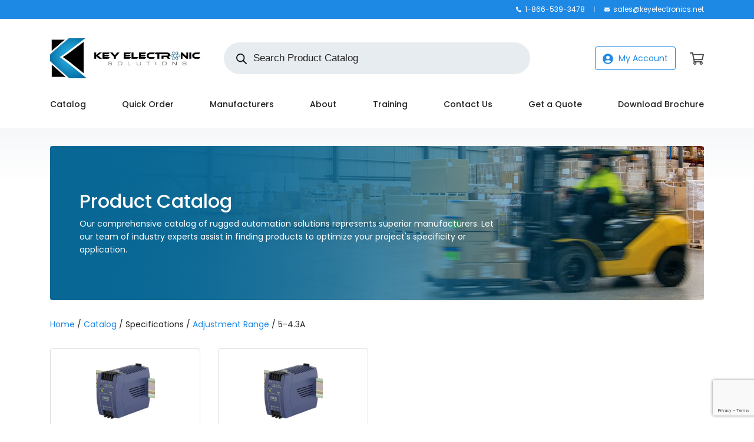

--- FILE ---
content_type: text/html; charset=utf-8
request_url: https://www.google.com/recaptcha/api2/anchor?ar=1&k=6LdGo5YbAAAAAAMYzSxYWqiSr0-SDk6O9FR7xK2Q&co=aHR0cHM6Ly9rZXllbGVjdHJvbmljcy5uZXQ6NDQz&hl=en&v=7gg7H51Q-naNfhmCP3_R47ho&size=invisible&anchor-ms=20000&execute-ms=30000&cb=2zelxukc82bl
body_size: 48308
content:
<!DOCTYPE HTML><html dir="ltr" lang="en"><head><meta http-equiv="Content-Type" content="text/html; charset=UTF-8">
<meta http-equiv="X-UA-Compatible" content="IE=edge">
<title>reCAPTCHA</title>
<style type="text/css">
/* cyrillic-ext */
@font-face {
  font-family: 'Roboto';
  font-style: normal;
  font-weight: 400;
  font-stretch: 100%;
  src: url(//fonts.gstatic.com/s/roboto/v48/KFO7CnqEu92Fr1ME7kSn66aGLdTylUAMa3GUBHMdazTgWw.woff2) format('woff2');
  unicode-range: U+0460-052F, U+1C80-1C8A, U+20B4, U+2DE0-2DFF, U+A640-A69F, U+FE2E-FE2F;
}
/* cyrillic */
@font-face {
  font-family: 'Roboto';
  font-style: normal;
  font-weight: 400;
  font-stretch: 100%;
  src: url(//fonts.gstatic.com/s/roboto/v48/KFO7CnqEu92Fr1ME7kSn66aGLdTylUAMa3iUBHMdazTgWw.woff2) format('woff2');
  unicode-range: U+0301, U+0400-045F, U+0490-0491, U+04B0-04B1, U+2116;
}
/* greek-ext */
@font-face {
  font-family: 'Roboto';
  font-style: normal;
  font-weight: 400;
  font-stretch: 100%;
  src: url(//fonts.gstatic.com/s/roboto/v48/KFO7CnqEu92Fr1ME7kSn66aGLdTylUAMa3CUBHMdazTgWw.woff2) format('woff2');
  unicode-range: U+1F00-1FFF;
}
/* greek */
@font-face {
  font-family: 'Roboto';
  font-style: normal;
  font-weight: 400;
  font-stretch: 100%;
  src: url(//fonts.gstatic.com/s/roboto/v48/KFO7CnqEu92Fr1ME7kSn66aGLdTylUAMa3-UBHMdazTgWw.woff2) format('woff2');
  unicode-range: U+0370-0377, U+037A-037F, U+0384-038A, U+038C, U+038E-03A1, U+03A3-03FF;
}
/* math */
@font-face {
  font-family: 'Roboto';
  font-style: normal;
  font-weight: 400;
  font-stretch: 100%;
  src: url(//fonts.gstatic.com/s/roboto/v48/KFO7CnqEu92Fr1ME7kSn66aGLdTylUAMawCUBHMdazTgWw.woff2) format('woff2');
  unicode-range: U+0302-0303, U+0305, U+0307-0308, U+0310, U+0312, U+0315, U+031A, U+0326-0327, U+032C, U+032F-0330, U+0332-0333, U+0338, U+033A, U+0346, U+034D, U+0391-03A1, U+03A3-03A9, U+03B1-03C9, U+03D1, U+03D5-03D6, U+03F0-03F1, U+03F4-03F5, U+2016-2017, U+2034-2038, U+203C, U+2040, U+2043, U+2047, U+2050, U+2057, U+205F, U+2070-2071, U+2074-208E, U+2090-209C, U+20D0-20DC, U+20E1, U+20E5-20EF, U+2100-2112, U+2114-2115, U+2117-2121, U+2123-214F, U+2190, U+2192, U+2194-21AE, U+21B0-21E5, U+21F1-21F2, U+21F4-2211, U+2213-2214, U+2216-22FF, U+2308-230B, U+2310, U+2319, U+231C-2321, U+2336-237A, U+237C, U+2395, U+239B-23B7, U+23D0, U+23DC-23E1, U+2474-2475, U+25AF, U+25B3, U+25B7, U+25BD, U+25C1, U+25CA, U+25CC, U+25FB, U+266D-266F, U+27C0-27FF, U+2900-2AFF, U+2B0E-2B11, U+2B30-2B4C, U+2BFE, U+3030, U+FF5B, U+FF5D, U+1D400-1D7FF, U+1EE00-1EEFF;
}
/* symbols */
@font-face {
  font-family: 'Roboto';
  font-style: normal;
  font-weight: 400;
  font-stretch: 100%;
  src: url(//fonts.gstatic.com/s/roboto/v48/KFO7CnqEu92Fr1ME7kSn66aGLdTylUAMaxKUBHMdazTgWw.woff2) format('woff2');
  unicode-range: U+0001-000C, U+000E-001F, U+007F-009F, U+20DD-20E0, U+20E2-20E4, U+2150-218F, U+2190, U+2192, U+2194-2199, U+21AF, U+21E6-21F0, U+21F3, U+2218-2219, U+2299, U+22C4-22C6, U+2300-243F, U+2440-244A, U+2460-24FF, U+25A0-27BF, U+2800-28FF, U+2921-2922, U+2981, U+29BF, U+29EB, U+2B00-2BFF, U+4DC0-4DFF, U+FFF9-FFFB, U+10140-1018E, U+10190-1019C, U+101A0, U+101D0-101FD, U+102E0-102FB, U+10E60-10E7E, U+1D2C0-1D2D3, U+1D2E0-1D37F, U+1F000-1F0FF, U+1F100-1F1AD, U+1F1E6-1F1FF, U+1F30D-1F30F, U+1F315, U+1F31C, U+1F31E, U+1F320-1F32C, U+1F336, U+1F378, U+1F37D, U+1F382, U+1F393-1F39F, U+1F3A7-1F3A8, U+1F3AC-1F3AF, U+1F3C2, U+1F3C4-1F3C6, U+1F3CA-1F3CE, U+1F3D4-1F3E0, U+1F3ED, U+1F3F1-1F3F3, U+1F3F5-1F3F7, U+1F408, U+1F415, U+1F41F, U+1F426, U+1F43F, U+1F441-1F442, U+1F444, U+1F446-1F449, U+1F44C-1F44E, U+1F453, U+1F46A, U+1F47D, U+1F4A3, U+1F4B0, U+1F4B3, U+1F4B9, U+1F4BB, U+1F4BF, U+1F4C8-1F4CB, U+1F4D6, U+1F4DA, U+1F4DF, U+1F4E3-1F4E6, U+1F4EA-1F4ED, U+1F4F7, U+1F4F9-1F4FB, U+1F4FD-1F4FE, U+1F503, U+1F507-1F50B, U+1F50D, U+1F512-1F513, U+1F53E-1F54A, U+1F54F-1F5FA, U+1F610, U+1F650-1F67F, U+1F687, U+1F68D, U+1F691, U+1F694, U+1F698, U+1F6AD, U+1F6B2, U+1F6B9-1F6BA, U+1F6BC, U+1F6C6-1F6CF, U+1F6D3-1F6D7, U+1F6E0-1F6EA, U+1F6F0-1F6F3, U+1F6F7-1F6FC, U+1F700-1F7FF, U+1F800-1F80B, U+1F810-1F847, U+1F850-1F859, U+1F860-1F887, U+1F890-1F8AD, U+1F8B0-1F8BB, U+1F8C0-1F8C1, U+1F900-1F90B, U+1F93B, U+1F946, U+1F984, U+1F996, U+1F9E9, U+1FA00-1FA6F, U+1FA70-1FA7C, U+1FA80-1FA89, U+1FA8F-1FAC6, U+1FACE-1FADC, U+1FADF-1FAE9, U+1FAF0-1FAF8, U+1FB00-1FBFF;
}
/* vietnamese */
@font-face {
  font-family: 'Roboto';
  font-style: normal;
  font-weight: 400;
  font-stretch: 100%;
  src: url(//fonts.gstatic.com/s/roboto/v48/KFO7CnqEu92Fr1ME7kSn66aGLdTylUAMa3OUBHMdazTgWw.woff2) format('woff2');
  unicode-range: U+0102-0103, U+0110-0111, U+0128-0129, U+0168-0169, U+01A0-01A1, U+01AF-01B0, U+0300-0301, U+0303-0304, U+0308-0309, U+0323, U+0329, U+1EA0-1EF9, U+20AB;
}
/* latin-ext */
@font-face {
  font-family: 'Roboto';
  font-style: normal;
  font-weight: 400;
  font-stretch: 100%;
  src: url(//fonts.gstatic.com/s/roboto/v48/KFO7CnqEu92Fr1ME7kSn66aGLdTylUAMa3KUBHMdazTgWw.woff2) format('woff2');
  unicode-range: U+0100-02BA, U+02BD-02C5, U+02C7-02CC, U+02CE-02D7, U+02DD-02FF, U+0304, U+0308, U+0329, U+1D00-1DBF, U+1E00-1E9F, U+1EF2-1EFF, U+2020, U+20A0-20AB, U+20AD-20C0, U+2113, U+2C60-2C7F, U+A720-A7FF;
}
/* latin */
@font-face {
  font-family: 'Roboto';
  font-style: normal;
  font-weight: 400;
  font-stretch: 100%;
  src: url(//fonts.gstatic.com/s/roboto/v48/KFO7CnqEu92Fr1ME7kSn66aGLdTylUAMa3yUBHMdazQ.woff2) format('woff2');
  unicode-range: U+0000-00FF, U+0131, U+0152-0153, U+02BB-02BC, U+02C6, U+02DA, U+02DC, U+0304, U+0308, U+0329, U+2000-206F, U+20AC, U+2122, U+2191, U+2193, U+2212, U+2215, U+FEFF, U+FFFD;
}
/* cyrillic-ext */
@font-face {
  font-family: 'Roboto';
  font-style: normal;
  font-weight: 500;
  font-stretch: 100%;
  src: url(//fonts.gstatic.com/s/roboto/v48/KFO7CnqEu92Fr1ME7kSn66aGLdTylUAMa3GUBHMdazTgWw.woff2) format('woff2');
  unicode-range: U+0460-052F, U+1C80-1C8A, U+20B4, U+2DE0-2DFF, U+A640-A69F, U+FE2E-FE2F;
}
/* cyrillic */
@font-face {
  font-family: 'Roboto';
  font-style: normal;
  font-weight: 500;
  font-stretch: 100%;
  src: url(//fonts.gstatic.com/s/roboto/v48/KFO7CnqEu92Fr1ME7kSn66aGLdTylUAMa3iUBHMdazTgWw.woff2) format('woff2');
  unicode-range: U+0301, U+0400-045F, U+0490-0491, U+04B0-04B1, U+2116;
}
/* greek-ext */
@font-face {
  font-family: 'Roboto';
  font-style: normal;
  font-weight: 500;
  font-stretch: 100%;
  src: url(//fonts.gstatic.com/s/roboto/v48/KFO7CnqEu92Fr1ME7kSn66aGLdTylUAMa3CUBHMdazTgWw.woff2) format('woff2');
  unicode-range: U+1F00-1FFF;
}
/* greek */
@font-face {
  font-family: 'Roboto';
  font-style: normal;
  font-weight: 500;
  font-stretch: 100%;
  src: url(//fonts.gstatic.com/s/roboto/v48/KFO7CnqEu92Fr1ME7kSn66aGLdTylUAMa3-UBHMdazTgWw.woff2) format('woff2');
  unicode-range: U+0370-0377, U+037A-037F, U+0384-038A, U+038C, U+038E-03A1, U+03A3-03FF;
}
/* math */
@font-face {
  font-family: 'Roboto';
  font-style: normal;
  font-weight: 500;
  font-stretch: 100%;
  src: url(//fonts.gstatic.com/s/roboto/v48/KFO7CnqEu92Fr1ME7kSn66aGLdTylUAMawCUBHMdazTgWw.woff2) format('woff2');
  unicode-range: U+0302-0303, U+0305, U+0307-0308, U+0310, U+0312, U+0315, U+031A, U+0326-0327, U+032C, U+032F-0330, U+0332-0333, U+0338, U+033A, U+0346, U+034D, U+0391-03A1, U+03A3-03A9, U+03B1-03C9, U+03D1, U+03D5-03D6, U+03F0-03F1, U+03F4-03F5, U+2016-2017, U+2034-2038, U+203C, U+2040, U+2043, U+2047, U+2050, U+2057, U+205F, U+2070-2071, U+2074-208E, U+2090-209C, U+20D0-20DC, U+20E1, U+20E5-20EF, U+2100-2112, U+2114-2115, U+2117-2121, U+2123-214F, U+2190, U+2192, U+2194-21AE, U+21B0-21E5, U+21F1-21F2, U+21F4-2211, U+2213-2214, U+2216-22FF, U+2308-230B, U+2310, U+2319, U+231C-2321, U+2336-237A, U+237C, U+2395, U+239B-23B7, U+23D0, U+23DC-23E1, U+2474-2475, U+25AF, U+25B3, U+25B7, U+25BD, U+25C1, U+25CA, U+25CC, U+25FB, U+266D-266F, U+27C0-27FF, U+2900-2AFF, U+2B0E-2B11, U+2B30-2B4C, U+2BFE, U+3030, U+FF5B, U+FF5D, U+1D400-1D7FF, U+1EE00-1EEFF;
}
/* symbols */
@font-face {
  font-family: 'Roboto';
  font-style: normal;
  font-weight: 500;
  font-stretch: 100%;
  src: url(//fonts.gstatic.com/s/roboto/v48/KFO7CnqEu92Fr1ME7kSn66aGLdTylUAMaxKUBHMdazTgWw.woff2) format('woff2');
  unicode-range: U+0001-000C, U+000E-001F, U+007F-009F, U+20DD-20E0, U+20E2-20E4, U+2150-218F, U+2190, U+2192, U+2194-2199, U+21AF, U+21E6-21F0, U+21F3, U+2218-2219, U+2299, U+22C4-22C6, U+2300-243F, U+2440-244A, U+2460-24FF, U+25A0-27BF, U+2800-28FF, U+2921-2922, U+2981, U+29BF, U+29EB, U+2B00-2BFF, U+4DC0-4DFF, U+FFF9-FFFB, U+10140-1018E, U+10190-1019C, U+101A0, U+101D0-101FD, U+102E0-102FB, U+10E60-10E7E, U+1D2C0-1D2D3, U+1D2E0-1D37F, U+1F000-1F0FF, U+1F100-1F1AD, U+1F1E6-1F1FF, U+1F30D-1F30F, U+1F315, U+1F31C, U+1F31E, U+1F320-1F32C, U+1F336, U+1F378, U+1F37D, U+1F382, U+1F393-1F39F, U+1F3A7-1F3A8, U+1F3AC-1F3AF, U+1F3C2, U+1F3C4-1F3C6, U+1F3CA-1F3CE, U+1F3D4-1F3E0, U+1F3ED, U+1F3F1-1F3F3, U+1F3F5-1F3F7, U+1F408, U+1F415, U+1F41F, U+1F426, U+1F43F, U+1F441-1F442, U+1F444, U+1F446-1F449, U+1F44C-1F44E, U+1F453, U+1F46A, U+1F47D, U+1F4A3, U+1F4B0, U+1F4B3, U+1F4B9, U+1F4BB, U+1F4BF, U+1F4C8-1F4CB, U+1F4D6, U+1F4DA, U+1F4DF, U+1F4E3-1F4E6, U+1F4EA-1F4ED, U+1F4F7, U+1F4F9-1F4FB, U+1F4FD-1F4FE, U+1F503, U+1F507-1F50B, U+1F50D, U+1F512-1F513, U+1F53E-1F54A, U+1F54F-1F5FA, U+1F610, U+1F650-1F67F, U+1F687, U+1F68D, U+1F691, U+1F694, U+1F698, U+1F6AD, U+1F6B2, U+1F6B9-1F6BA, U+1F6BC, U+1F6C6-1F6CF, U+1F6D3-1F6D7, U+1F6E0-1F6EA, U+1F6F0-1F6F3, U+1F6F7-1F6FC, U+1F700-1F7FF, U+1F800-1F80B, U+1F810-1F847, U+1F850-1F859, U+1F860-1F887, U+1F890-1F8AD, U+1F8B0-1F8BB, U+1F8C0-1F8C1, U+1F900-1F90B, U+1F93B, U+1F946, U+1F984, U+1F996, U+1F9E9, U+1FA00-1FA6F, U+1FA70-1FA7C, U+1FA80-1FA89, U+1FA8F-1FAC6, U+1FACE-1FADC, U+1FADF-1FAE9, U+1FAF0-1FAF8, U+1FB00-1FBFF;
}
/* vietnamese */
@font-face {
  font-family: 'Roboto';
  font-style: normal;
  font-weight: 500;
  font-stretch: 100%;
  src: url(//fonts.gstatic.com/s/roboto/v48/KFO7CnqEu92Fr1ME7kSn66aGLdTylUAMa3OUBHMdazTgWw.woff2) format('woff2');
  unicode-range: U+0102-0103, U+0110-0111, U+0128-0129, U+0168-0169, U+01A0-01A1, U+01AF-01B0, U+0300-0301, U+0303-0304, U+0308-0309, U+0323, U+0329, U+1EA0-1EF9, U+20AB;
}
/* latin-ext */
@font-face {
  font-family: 'Roboto';
  font-style: normal;
  font-weight: 500;
  font-stretch: 100%;
  src: url(//fonts.gstatic.com/s/roboto/v48/KFO7CnqEu92Fr1ME7kSn66aGLdTylUAMa3KUBHMdazTgWw.woff2) format('woff2');
  unicode-range: U+0100-02BA, U+02BD-02C5, U+02C7-02CC, U+02CE-02D7, U+02DD-02FF, U+0304, U+0308, U+0329, U+1D00-1DBF, U+1E00-1E9F, U+1EF2-1EFF, U+2020, U+20A0-20AB, U+20AD-20C0, U+2113, U+2C60-2C7F, U+A720-A7FF;
}
/* latin */
@font-face {
  font-family: 'Roboto';
  font-style: normal;
  font-weight: 500;
  font-stretch: 100%;
  src: url(//fonts.gstatic.com/s/roboto/v48/KFO7CnqEu92Fr1ME7kSn66aGLdTylUAMa3yUBHMdazQ.woff2) format('woff2');
  unicode-range: U+0000-00FF, U+0131, U+0152-0153, U+02BB-02BC, U+02C6, U+02DA, U+02DC, U+0304, U+0308, U+0329, U+2000-206F, U+20AC, U+2122, U+2191, U+2193, U+2212, U+2215, U+FEFF, U+FFFD;
}
/* cyrillic-ext */
@font-face {
  font-family: 'Roboto';
  font-style: normal;
  font-weight: 900;
  font-stretch: 100%;
  src: url(//fonts.gstatic.com/s/roboto/v48/KFO7CnqEu92Fr1ME7kSn66aGLdTylUAMa3GUBHMdazTgWw.woff2) format('woff2');
  unicode-range: U+0460-052F, U+1C80-1C8A, U+20B4, U+2DE0-2DFF, U+A640-A69F, U+FE2E-FE2F;
}
/* cyrillic */
@font-face {
  font-family: 'Roboto';
  font-style: normal;
  font-weight: 900;
  font-stretch: 100%;
  src: url(//fonts.gstatic.com/s/roboto/v48/KFO7CnqEu92Fr1ME7kSn66aGLdTylUAMa3iUBHMdazTgWw.woff2) format('woff2');
  unicode-range: U+0301, U+0400-045F, U+0490-0491, U+04B0-04B1, U+2116;
}
/* greek-ext */
@font-face {
  font-family: 'Roboto';
  font-style: normal;
  font-weight: 900;
  font-stretch: 100%;
  src: url(//fonts.gstatic.com/s/roboto/v48/KFO7CnqEu92Fr1ME7kSn66aGLdTylUAMa3CUBHMdazTgWw.woff2) format('woff2');
  unicode-range: U+1F00-1FFF;
}
/* greek */
@font-face {
  font-family: 'Roboto';
  font-style: normal;
  font-weight: 900;
  font-stretch: 100%;
  src: url(//fonts.gstatic.com/s/roboto/v48/KFO7CnqEu92Fr1ME7kSn66aGLdTylUAMa3-UBHMdazTgWw.woff2) format('woff2');
  unicode-range: U+0370-0377, U+037A-037F, U+0384-038A, U+038C, U+038E-03A1, U+03A3-03FF;
}
/* math */
@font-face {
  font-family: 'Roboto';
  font-style: normal;
  font-weight: 900;
  font-stretch: 100%;
  src: url(//fonts.gstatic.com/s/roboto/v48/KFO7CnqEu92Fr1ME7kSn66aGLdTylUAMawCUBHMdazTgWw.woff2) format('woff2');
  unicode-range: U+0302-0303, U+0305, U+0307-0308, U+0310, U+0312, U+0315, U+031A, U+0326-0327, U+032C, U+032F-0330, U+0332-0333, U+0338, U+033A, U+0346, U+034D, U+0391-03A1, U+03A3-03A9, U+03B1-03C9, U+03D1, U+03D5-03D6, U+03F0-03F1, U+03F4-03F5, U+2016-2017, U+2034-2038, U+203C, U+2040, U+2043, U+2047, U+2050, U+2057, U+205F, U+2070-2071, U+2074-208E, U+2090-209C, U+20D0-20DC, U+20E1, U+20E5-20EF, U+2100-2112, U+2114-2115, U+2117-2121, U+2123-214F, U+2190, U+2192, U+2194-21AE, U+21B0-21E5, U+21F1-21F2, U+21F4-2211, U+2213-2214, U+2216-22FF, U+2308-230B, U+2310, U+2319, U+231C-2321, U+2336-237A, U+237C, U+2395, U+239B-23B7, U+23D0, U+23DC-23E1, U+2474-2475, U+25AF, U+25B3, U+25B7, U+25BD, U+25C1, U+25CA, U+25CC, U+25FB, U+266D-266F, U+27C0-27FF, U+2900-2AFF, U+2B0E-2B11, U+2B30-2B4C, U+2BFE, U+3030, U+FF5B, U+FF5D, U+1D400-1D7FF, U+1EE00-1EEFF;
}
/* symbols */
@font-face {
  font-family: 'Roboto';
  font-style: normal;
  font-weight: 900;
  font-stretch: 100%;
  src: url(//fonts.gstatic.com/s/roboto/v48/KFO7CnqEu92Fr1ME7kSn66aGLdTylUAMaxKUBHMdazTgWw.woff2) format('woff2');
  unicode-range: U+0001-000C, U+000E-001F, U+007F-009F, U+20DD-20E0, U+20E2-20E4, U+2150-218F, U+2190, U+2192, U+2194-2199, U+21AF, U+21E6-21F0, U+21F3, U+2218-2219, U+2299, U+22C4-22C6, U+2300-243F, U+2440-244A, U+2460-24FF, U+25A0-27BF, U+2800-28FF, U+2921-2922, U+2981, U+29BF, U+29EB, U+2B00-2BFF, U+4DC0-4DFF, U+FFF9-FFFB, U+10140-1018E, U+10190-1019C, U+101A0, U+101D0-101FD, U+102E0-102FB, U+10E60-10E7E, U+1D2C0-1D2D3, U+1D2E0-1D37F, U+1F000-1F0FF, U+1F100-1F1AD, U+1F1E6-1F1FF, U+1F30D-1F30F, U+1F315, U+1F31C, U+1F31E, U+1F320-1F32C, U+1F336, U+1F378, U+1F37D, U+1F382, U+1F393-1F39F, U+1F3A7-1F3A8, U+1F3AC-1F3AF, U+1F3C2, U+1F3C4-1F3C6, U+1F3CA-1F3CE, U+1F3D4-1F3E0, U+1F3ED, U+1F3F1-1F3F3, U+1F3F5-1F3F7, U+1F408, U+1F415, U+1F41F, U+1F426, U+1F43F, U+1F441-1F442, U+1F444, U+1F446-1F449, U+1F44C-1F44E, U+1F453, U+1F46A, U+1F47D, U+1F4A3, U+1F4B0, U+1F4B3, U+1F4B9, U+1F4BB, U+1F4BF, U+1F4C8-1F4CB, U+1F4D6, U+1F4DA, U+1F4DF, U+1F4E3-1F4E6, U+1F4EA-1F4ED, U+1F4F7, U+1F4F9-1F4FB, U+1F4FD-1F4FE, U+1F503, U+1F507-1F50B, U+1F50D, U+1F512-1F513, U+1F53E-1F54A, U+1F54F-1F5FA, U+1F610, U+1F650-1F67F, U+1F687, U+1F68D, U+1F691, U+1F694, U+1F698, U+1F6AD, U+1F6B2, U+1F6B9-1F6BA, U+1F6BC, U+1F6C6-1F6CF, U+1F6D3-1F6D7, U+1F6E0-1F6EA, U+1F6F0-1F6F3, U+1F6F7-1F6FC, U+1F700-1F7FF, U+1F800-1F80B, U+1F810-1F847, U+1F850-1F859, U+1F860-1F887, U+1F890-1F8AD, U+1F8B0-1F8BB, U+1F8C0-1F8C1, U+1F900-1F90B, U+1F93B, U+1F946, U+1F984, U+1F996, U+1F9E9, U+1FA00-1FA6F, U+1FA70-1FA7C, U+1FA80-1FA89, U+1FA8F-1FAC6, U+1FACE-1FADC, U+1FADF-1FAE9, U+1FAF0-1FAF8, U+1FB00-1FBFF;
}
/* vietnamese */
@font-face {
  font-family: 'Roboto';
  font-style: normal;
  font-weight: 900;
  font-stretch: 100%;
  src: url(//fonts.gstatic.com/s/roboto/v48/KFO7CnqEu92Fr1ME7kSn66aGLdTylUAMa3OUBHMdazTgWw.woff2) format('woff2');
  unicode-range: U+0102-0103, U+0110-0111, U+0128-0129, U+0168-0169, U+01A0-01A1, U+01AF-01B0, U+0300-0301, U+0303-0304, U+0308-0309, U+0323, U+0329, U+1EA0-1EF9, U+20AB;
}
/* latin-ext */
@font-face {
  font-family: 'Roboto';
  font-style: normal;
  font-weight: 900;
  font-stretch: 100%;
  src: url(//fonts.gstatic.com/s/roboto/v48/KFO7CnqEu92Fr1ME7kSn66aGLdTylUAMa3KUBHMdazTgWw.woff2) format('woff2');
  unicode-range: U+0100-02BA, U+02BD-02C5, U+02C7-02CC, U+02CE-02D7, U+02DD-02FF, U+0304, U+0308, U+0329, U+1D00-1DBF, U+1E00-1E9F, U+1EF2-1EFF, U+2020, U+20A0-20AB, U+20AD-20C0, U+2113, U+2C60-2C7F, U+A720-A7FF;
}
/* latin */
@font-face {
  font-family: 'Roboto';
  font-style: normal;
  font-weight: 900;
  font-stretch: 100%;
  src: url(//fonts.gstatic.com/s/roboto/v48/KFO7CnqEu92Fr1ME7kSn66aGLdTylUAMa3yUBHMdazQ.woff2) format('woff2');
  unicode-range: U+0000-00FF, U+0131, U+0152-0153, U+02BB-02BC, U+02C6, U+02DA, U+02DC, U+0304, U+0308, U+0329, U+2000-206F, U+20AC, U+2122, U+2191, U+2193, U+2212, U+2215, U+FEFF, U+FFFD;
}

</style>
<link rel="stylesheet" type="text/css" href="https://www.gstatic.com/recaptcha/releases/7gg7H51Q-naNfhmCP3_R47ho/styles__ltr.css">
<script nonce="C9d3i1MFQPIyOIoedcpKyw" type="text/javascript">window['__recaptcha_api'] = 'https://www.google.com/recaptcha/api2/';</script>
<script type="text/javascript" src="https://www.gstatic.com/recaptcha/releases/7gg7H51Q-naNfhmCP3_R47ho/recaptcha__en.js" nonce="C9d3i1MFQPIyOIoedcpKyw">
      
    </script></head>
<body><div id="rc-anchor-alert" class="rc-anchor-alert"></div>
<input type="hidden" id="recaptcha-token" value="[base64]">
<script type="text/javascript" nonce="C9d3i1MFQPIyOIoedcpKyw">
      recaptcha.anchor.Main.init("[\x22ainput\x22,[\x22bgdata\x22,\x22\x22,\[base64]/[base64]/bmV3IFpbdF0obVswXSk6Sz09Mj9uZXcgWlt0XShtWzBdLG1bMV0pOks9PTM/bmV3IFpbdF0obVswXSxtWzFdLG1bMl0pOks9PTQ/[base64]/[base64]/[base64]/[base64]/[base64]/[base64]/[base64]/[base64]/[base64]/[base64]/[base64]/[base64]/[base64]/[base64]\\u003d\\u003d\x22,\[base64]\x22,\x22RWdxw7vCjWYpw4LCjHDDkcKQwp8vHMKEwpBGX8OiJhfDsz1/[base64]/Ck8O0w7ghw6/Cn8OWOgfDlCVMw4NoS8KVM3LDuz0uf3TDm8KXTUxQwp1Sw4tzwpUfwpVkeMKSFMOMw4gnwpQqKcKVbMOVwoQvw6HDt19fwpxdwq3DmcKkw7DCmDt7w4DCgcOzPcKSw63Cp8OJw6YwYCk9MsOFUsOvIycTwoQnHcO0wqHDggEqCSbCo8K4wqB2DsKkcn/DkcKKHGROwqx7w4rDjlTChmZeFhrCrsKgNcKKwrwGdARbCx4uXMKQw7lbHcObLcKJYQZaw77DsMKFwrYIIU7Crh/Ch8KBKDFAUMKuGTvCu2XCvUR2UTEJw7DCt8KpwrTCp2PDtMOQwow2LcKbw7PCikjCvcKRccKJw6YIBsKTwoLDl07DtiPClMKswr7CuBvDssK+ecOmw7fCh14mBsK6wqpLcsOMeiF0TcKTw7Q1wrJOw5nDi3U+wojDgnh0aWcrJsK/[base64]/Dq8OxQh/Cp2XDi8Opw6vCkmbCocK2wrhFwqV8wrEhwot0Y8OBU0bCosOta0dXNMK1w45Yf1MGw4EwwqLDp0Vde8OcwoY7w5dBDcORVcKwwrnDgsK0QUXCpyzCuV7DhcOoE8KAwoETICTCshTCqcOFwobCpsK2w5zCrn7CjsOcwp3Dg8OAwpLCq8OoJMKJYEAWDCPCpcOhw6/DrRJ1YAxSKcO4PRQzwqHDhzLDuMOMwpjDp8OWw4bDvhPDrREQw7XCsgjDl0sHw4DCjMKKdcKXw4LDmcOQw5EOwoVMw5HCi0kqw4lCw4dxQcKRwrLDmMOiKMK+wrDCpwnCscKFwpXCmMK/TXTCs8ONw6UKw4ZIw4Edw4YTw4LDhUnCl8KJw4LDn8Ktw6DDtcOdw6VYwp3DlC3DpXAGwp3Dkz/CnMOGPCtfWjLDhEPCqkw2GXlgw5LChsKDwq/[base64]/Cqzwdwo/[base64]/DsGUHwpLDuX3DnyQMIW4dw64ibcKPJsKcw7gtw78YGcOgw7jCrEbCgT3ClcOcw6jChsONaCzDtirCjAxVwrEqwpp6DVcTwpjDk8K1EG9aV8OPw5FcBVcNwpxwMRPCuVhKQMOOw5YZwo1tEcOUaMKfezUIw7vCgy1WE1gTZsOewrs1fcK/w6vCuhsFwrzCjMOXw7V3w5B9wr/CiMK8w5/[base64]/wqExKwdqKGbDhVbCo8Kdwrg+HGxNw6rCuxLDqAFLag0NdMOMwp1sKzJwVsOmw7TCmcOpSsKnw74kAUUEL8Ogw7UtPcKww5XDi8KWLMKzLjJQwpDDj3nDqsObIGLCgsOIUkkBwr7DlTvDhX7DsmE5woVjw4Qqw4liwrbCjhfCoyHDpVBaw50UwroKw5PDrsKRwq/DmcOQQ1PDv8OSbTFFw4BvwodDwqJ8w6lbHkUGw63DtsOIwr7ClcKHwp1LTGRKw5N1XVnClsOowo/ChsKmwporw7o6I3pnJidXZXRqw6xlwr/CvMK2wonCjSPDksKbw4PDlVdyw7hUw6VIw5XDriLDicKiw7TCnMOFw4bChy8QYcKAbsK7w7FZXcK5wpPDqMOhE8OJccK3wqHCqFIhw5xyw7HDtcKQAMOXOl/DnsOzwrFHw5vDisOew7TDnkA2w5jDuMOUw44hwoDCiHBBwqpILcOmwojDqcKdADLDtcOKwo1OeMOdUMOVwqLDr0/Dryc2wqLDsHZWw6JRLcKqwpk4BMK2RcOlDWV/w6xQZcO1A8KRZMKDVcKJWMKmQDVhwqZgwrnCp8OpwoXCjcOmBcOscsKOZcKwwoDDqjIZKMOtEcKiG8KEwp0ww47Dh0HDgTNWwpVaf1HDqHxodn/CgcKhwqsmwqIEKMOlQ8KUw6HChcK7E23Cr8OYdcO3cwkUJsOYQRpQIcO4w5A3w5PDqgTDuS7Cp1xIC1xKScKfworCqcKcbkLDnMKOP8ODG8Odwp/DgjAHfi1Cwr/DqsOEwoNow6nDlGbCnyPDqH8gwoLCm2HDqRrCpmEiw6saKVl9wqnDmBvCp8OswpjClgnDl8OGLMK3A8O+w68PZW0nw6ppwqgSag3DnFnCq1HClBPDqyzCrMKbFsOewpEGw4jDj17Dp8KXwp9Tw5bDjMO8AEBIJsKDF8K8woANwoI6w7QYam/Dox/DusOMf0bCg8Ojfm92wqIwbsKrw5V0w4hLaRdLw4LDok3DtD3DmsKGBMOfCzvDqQlSS8KLw5/DlcOowo7CsDtzLA7DjEbCqcOMw63DpA7CqwbCrsKMcDbDtkzDpV/DlQ3DnUPDpcOawq8YbsKdJXLCtmhpKRXCvsKow7Mpwp0rP8OWwox3wpzCoMOCwpIuwrDDksK7w6DCqznChxs3wqjCki7CtiMqS11eLnEEwrFTQ8O5w6F4w6x0wr3Dii3DsyFGDnR7worDkMKIBA02w5nDnsKhw5/DuMO0MQjDqMKGakXDvS3DvnvCqcOTw5/CvXBRwrQMeit6IcK2IG3DgXonTGvDjMKKwpbDkMK7dhnDkcObw6k4JMKYw6HDmsOLw7rCj8KZRMOhwot+w7USw7/CvsKywrDDusK9wrHDkcKDwq/Ckm1YIyTCrsO9QMKWBEdfwo17wo/CrMKWw5/[base64]/[base64]/[base64]/bMKaSUXDl8OOw5vDn0NgHg1Ew6rDncOAwo5MwoDDhhDCgTlnw4rCjCJiwpMkaBUlN0XCp8Ogw53CgMOtw6UTLXLCsBsAw4ozJMKxRcKDwr7CqC4adD/CtWDDjUQXwqMRw4fDswNaLGAbG8Ktw49kw6R9wrQKw5TDkzjCry3Ct8Kawq3DmAElLMK1wqzDiDEJdcOgw5zDjMKmw7PCqEvCp1JEesOOJ8KEMcKDw7fDgcKiPFpUwqbCt8K8JWIWasKGfSfCvWA5wqNbQ3dDdcOJTm/DjV/Cs8OAEMOHeSTCiGQCQsKeWcKEw77Cnllbf8OjwrvCu8KewqTDiCtfwqF2F8Oowo0pEF3CoE5TMjF1w4QVw5c+TcOrHAF0VcKSSEzDsXY6WcOYw750w7fCscObTcOUw63DkMKlwpQ6GhfCj8KcwrXDuETCt20gwqs0w7Fyw5bDpVjCh8K0FcKVw5Y/G8Otc8KSwql9RMOlw61Ew6nDncKNw6/CvCLDvwdCeMOnw78hJB7CicK1J8KTQ8OOdz8Wa3PCkcO+cRIDfcOaZMOlw6hUE1DDhnVKChAjwpkHwr8fZ8KSIsOqw77DsXzCtnRwdkzDigTDs8KmO8K7Sww9w6l6ZiPCtRNmw5gDwrrCtcKQamTCi2PDv8K/c8KUacOIw6IOWsOWP8KweVHCuCpbK8O/wo7CkysQw5DDvMOSK8KPUcKeQ0Bcw5Zpwr1yw5AcIywcJVXCjiTCnsOAOi89w7TCn8OuwrDCtjt4w6IxwoHDggLDsQdWwqTCn8ODDcOvJcKqw51ZGsK5wowjwrLCrcKsTBEZYcKpDsKXw6XDtFEfw7gYwrLCk0/DjFJlTMKMw48xwoc3AlLDuMOufG/DllYPbsKvKF7DnSHChnvChlZXZcKudcKww5/[base64]/[base64]/DncKbcRzDkMKlwo5qBcOIw53DsMO8wodmOhPDkcKNLj9iXE/DgcKcw4vCosK8HXs8U8KWAMOtwp5cw58xeSLCsMK2wqJVw43Cu3/CqT/[base64]/[base64]/[base64]/DocOPwp3CqsK2HcKUBjo7axjDi8OOFy3DgwhRw57CnS1/w44zREM5VHZZwrLCmcKiGScew4zCgmNMw78rwr7CtMKAc3PDjcOtwpbChULCjisfw5XDj8OBEsKrw4rClcOuwpQBwpd+LsOvM8KsBcO6wr7CmcKTw5/DhnXCmjXCtsObQcK+w5bCisK4VcOuwowCXzDCvznDhmd1wpLCpB1ewqjDtsOHBsO5VcOjFi/DqmrCsMK6ScOdwqFowonCi8OOwr7CtjccRMOcUHnCgnbDjFnCinfDh34mwq5BIsKzw47Dn8KDwqRVfU7CuV1kMlnDhcODWMKdewZHw5UXRsO/dcOXwrTCscO3C1PDgcKgwpLDkiFBwr/DpcOuM8OBeMOuNRLCjMOLTcOzcFcDw4Q2wp/Cj8O+B8OcE8KewpnCgwTDmFoYwqHCgR7CsXk9w4nCkA8Aw6FpX3kuw5UAw791WkHDgh/DocKIw4TCgUjCtsKJHsOtCmxuCcKFIMOWwqPDpHzCmcO8PsKwPxbCq8K9wp/DhMOvCR/CrsOEfsOXwp9SwqvDu8OtwqHCpcOaZinCmnHCv8KDw549wrrCnMKBMGMLI39mw6fCux1+cHfDm0BoworDisKlw7QZKcOzw6pwwq92wp03RRbCjsKBwqpoecKjwrUAesOAwqJ/wpzCpghGHcOZwoXCtsO4woQHw6/[base64]/CrVchw6NowrEdF8KqwpJ2wpHDvmXDpMK2EHXDqCopfsKOP3vDmwwxG0NlXsKywqvDvsOsw51wDm/CpMKuCRFrw7A4NWvDmXzCpcKJTsO/[base64]/CpkDDlBvCp2Iuw64JY1RYEjPChRpsKcKowoVBw7TDpsOUwpvCgQtGA8KPG8Oqf3MhV8K2w6drwonClyENwqsvwrwYwqvDhhYKe1FNQMOQw4DDjGnCo8KbwonCkyfCjnfDhkswwprDoR9dwrXDoCsnXMKuAWA9a8KzU8K/[base64]/[base64]/DigVKCsOTYMOtw4EqMcOHw67ClsKuMMOoBXhdCyssTcOdb8Kbw6tdH0HCr8OWw78sLwgHw4QKcwzCiWHDvS8jw4fDtsKdHG/CqX4qGcOBGcONw5DDlAxkw5hBw5LDkEdIIsKjwq3Co8KIw4zDpsKzwp8iD8KLw5hGwpvCkkolfGE5V8K/wrHDtcKVwrXClMOHaGkQUwoYJsKNw4hNw4pHw7vDtcOFw4bDtlR+w6czw4fDvMOFw5LCrcKMHA4jwqYIDzwQwr7Dt1xLwqNPwqfDucKMwqRvH18rOMOkwrUmwrpSF25wYMKHwq1LeVxjfDjCpjHDr10zwo3Cgk7DuMKyPj17P8Ktwp/DuXnCmR8JCgbDrcOTwp0IwpF/F8Kbw5nDvcKpwqLDq8OGwpnCu8KNJ8OEwpnCsTLCp8KhwpEiUsKLI3xawqLCisOzw7fCmCzDgH9dw5HCoQwTw4JmwrnChsK7DFLClsOjw6MJwp/CmXdaf1DCkDDDv8KhwqrDuMKwMMKCwqdMOMOkwrHDksOIa0jDg0vDrHwJwrTDugvCpsKHKDV5C2rCo8O/QMKXUgjChi7CjMOiwoEEw7jCtgnDmDAuw6DDrGDChhrDq8Ohc8KLwqXDslgYJkDDmEcYGcOrTsKUSH8KKHvDsG9GbFLClTZ9w7x4wrzCusOHN8OywoHCoMOfwr/ClENaIMKAfW/[base64]/Dswwdw6rCsknDp8OTW8KcwqdnwpDDtMKVRcKnR8K8wr0/[base64]/CvyHCoMORW1I+bsKdChHDqCjCjmvDgMKGOMKLVyXDrMK9RxHCgMKZBsO+b2HCh3bDux7DhEl+NsKXwo94w7zChMKcwpjCp3PDuxVNGS1OEEBiVsKLMRNiw4PDmMKEDj0xVcOuaApXwqXDsMOkwopow63DuH7Cq3/[base64]/DgTrCmsKWw75Bf33Dq8KdwrQ/cMKCw5XDjsK6M8KWwovCj1Uxw4vDuBp1IsOtwr/CocO4B8KIFMO/w4Ate8Kjw7oAcMOEwoLCljPCucK+dlDDocKZA8O2LcOyw7jDhMOlVD/Du8K8wpbChsOMUsKDw7bDgcO4wpMqwrAtKUgBw79HFWs0UXzDmF3DqcKrOMKdbcKFw40vOcOPLMK8w7wUwovCrsKww5TDryzDq8K7c8K2Xmx4XQDCosOSAsOFwr7DssK8wpYrw6vDkztnJBfDh3UHTXJTIHlPwq0hD8O0w4pxHi/DkzHDmcOjw44Owp5WEMKxGXfDsTEQeMKcbj1jwonDtcOeSsONQlpZw7VBKX/CkcKRfQzDhmhhwrPCusKHw4IPw7XDucKzAsOUVVjDqEvCk8KQw7XCtUZCwozDkMOJworDgisEw7VUw6YYTMK/OMOywr/DvW5Nw4s9wq3DmwwkwpvDn8KgWTHDrcO4GsOGLTQ/[base64]/ChhnDl8OPDsKvAjXCn8OCwqDDihHCksKVSB15w4Yxc0TCgHEpw6VmD8KDw5V5CcOUACTCm1cbw7oCw6vCmD9IwocNLsO9SgrDpSPCnyl0EE1Lw6VOwp/CkVdDwopFw4B8cAPCkcO/[base64]/EsK2NkI8w4p4wqRNL8Ohw4bCi0XDnScJNMKBM8Kdw7bCt8KswqfDvMOjwoXCq8OcX8OiBy0nAcKFKnfDqcOIwqkOZDgRDWrDpsKPw4bDhBNYw7ZFw4sDYRvCrcOAw5PChMKZwphBKsKjwqPDgm7CpcKIFywtwrvDpmtZJMOzw6gVw7A2VcKfbToXYWhHwoU/w4HCqVs7w5TCssK3Nk3DvsO6w4XDksOUwq3Cv8KVwq98woF6w53DoH99wrvCmA4FwqDCisKCw65nw6/[base64]/w40DwpjDhMOdSmMgLcKjw5dhRcKodWXDvsOFwp17WMO0w5nCqiXCrg8cwropwqp6RsOcc8KJHgzDlURSUsKiwpnCjMKMw6zDv8Kdw57DjzTCpH3CjsKjwpfChMKPw7fCujLDsMKzLsKsM1LDrMOywq/DksOHw5TCgcOBwqsGUMKcwpFbfhUywrouwpEfJcKFwojDkW/[base64]/bsKSE8O5wq7Cp8OOIBNCNlXCk14qwpLDtkF1w7jCgWjCtkp3w78qCWTCu8OywoIiw5/DtUp7PsK/HcKFMMK7aEd5NcKsfMOmw490VCDDrH3CicKneH0DEzdKwqY7CsKFw55Bw63CjE9tw6rDjy/DscOSw5DCvxjDkhPDryR8wprDiBcvQcOfH3fCoAfDnMOAw7MAEzhyw4oOJcONasOJBmM7AxnCkFrCvcKFBsK8dMOXVC/Dk8K3YMKAXUPClTjCvMKVJ8OUwqnDrjkveDAZwqfDvMOgw6XDk8OOw6TCv8K5RCVzw7zDp37DlsKzwpEvRSHCgsOHVBNAwrfDpMK/w78kw6fDsAsAw7s3woRcQWbDjAciw7PDrMO/EcK/w4FCNFBxNgLDl8KzLEvCisObGk1RwpTCgHsMw6HDgsOQccO7wo/CqcOQUkJ1G8KtwrFoV8KURnEfFcO6w47Ck8O9w6PClcKmEMK0wpAkPcKjwonCsjrDisO7RkfDqBo5wodFwrzDtsOOwq96T0PDmMOGFDwtOzhNwpzDg2tDw5nCt8KhcsOtF35Zw7EcP8KRw4vCi8O0wp/DvMOjSXBqCDBpJWFcwpLDskJOXMOWwodHwqVbPcKrOsK/JcKFw5jDlMKiNcObwpvCvcKgw4w7w6Udw5IUYcKnPT1Awp7DqMOHwq3Ck8OgwrjDvm/CgSrDgcKPwpl7wo3CucKxZcKIwqZJfcOzw7vCjB0XJsKMwocrw6kjwofDvcOlwot5CcKHdsKawpnChjXClTTDk1htGD4+KFrCosK+JsO1C2JGFU7DqickBigfw6dlflfDsHQtIB7DtXF0woQtwr1/OMKXP8OXwozDg8OsdsKjwqkbODA7QcKpwr7DmMOAwo1vw6kvw7jDgMKoHMOkwrRGacKrwrsdw53Ci8OAw49gL8KZDcOXZMOnw4Bxw5xpw415wrrCkA0/[base64]/Gm1Vw6DCssOrw7UNwpbCg8OVwqcsw6fCnMKXM31FdSR+KsK/w5LDl3giw5oAHUzCssOMZ8O+C8OyXh1xwq/DlBpYwp7CpBvDlsOCw4ofY8Onwp1ZZMKBYcKJwp8Sw6zDjcKHeDnCkcKnw53Dk8OYwpLCr8KFAmAhw7x/XVPDhsKewoHCisOVw43CmsKrwoHCgzPDoEZTwprDg8KjBVVXcifDljFxwpnClsKLwoXDtFPCgMK7w5RNw4HCicK1w61oecOZwo7CmD/DlT3Dvn9gbDzDtHYhUyo7w680LcK1eDIJZC7Dq8OCw4R4w4haw5HDgRXDsHvDsMKfwrXCt8OzwqARFsO+csO/KwhbP8K/[base64]/DqzpBJ8KHwr/Dh8OxwoVjw5g0wo/Dp8OIw6fCkMOdGcKDwozDscOVwqkgRTfClcKgw7jCoMOFM1/DucOHw4XChMKAJQjDoB04w7RWPMKkwonDoiFGw74OW8OiUVsnRm51woTDhh8MDcOWY8KsJ3I2SGpTP8O/w6/Cg8OiYsKJPzVaAHvDvi0XbzvCkMKuwpDCgWjDsnvDksO6wrnCsmLDr0XCuMOrO8K3JsOEwqzDssOjIsKqacKDwofClSrDnBvCpX1rw4HCrcKxdAJcwp/DkVpZw7s6w6dCwqBpA19gwqpbw4NnDiwTShTDsTHCncKRVDFEw7gOYCLDoVI4AsO4O8OOw4TDu3HCssKaw7HCisOHccK7Qj/Ck3RDw6vCmBLCpcOaw75OwoDDhsK8IVjCrzA3wpDDjRpmcj3DvcOnwpssw6DDggZmKsKCw7hCwoPDkMK+w4fDtX5Mw6/CksKjwq5bwpRDHsOKw5LCrsK4EsOAC8O2wo7CoMKhwrd3w4HCncKbw78rfMK8WcOsdsOiw5rCvB3Dg8O3HH/DlG/CrQ80wobCmcO3BcOfwoxgwp4aMwUawrYAVsKXw4oWZll2wrpzwqHDiWzDjMK0PiZBw7vCiy81LMOiwoTCqcO/w6XCmFbDlsKzejJ9wofDm0FHHMOJw5kcw5DCjsKvw4Ymw5p+woXCgkpNMQPClsOqXAN6w7jCgsKWKR1WwpzCmUTCrR4iHB7DqHIWaRDCkzbCo2JUQV3CmMOjwq/[base64]/TcK4dcO9w4rCpgTCh8KGw4ZwwoDDhQ3DtsO9BMOUXMOidXRgajsnw4AcMV7CosKsDzQiw6TCtiIcbcObRGXDiT/Dq28NBMOjNCzDhcOrw4bCr3dKwrHDqiJJF8OMAVwle3zCrsKrwrhEZgvDk8OuwqrCvsKmw7YSwqvDjsO3w7HDuX/DhsKaw7bDhhTCgcKDw43DvcO4On7DocO2PcKdwow+YMKbH8KBPMK4JFopwpYkc8OfK2rChUbDkH3CrcOGPBbDhnzCmMOZwpDCg0bCq8OTwpsoLkgHwqBVw4U4wojDhsODesKHcsKGIiLCrsKgYsKFThlMwo7Co8K2wr3Cv8OEw4zDp8Khwpw0w5/CqsOPccOzOMOrwpJuwoEww4oEUWrCvMOoLcOyw7I0w5NvwrkfDjJqw7xvw4FYB8O5KlodwrbDlMOXw5TDmcKmcSDDsC/DtgfDsELCoMKpKcKHNRzDm8OfJ8KGw7BgISfDg1zCuUPCqxMWwrXCsjUvwq/CgsKowpRwwrxbL1vDlMK0wpoPHGlcR8KlwrDCjMKhJcOIPsKQwppjMMKVw7HCq8KbBEFfw7DCghtWWxV2w4bCn8OrEMKwf0zChwg6wopqZUvCpcO+wowVazweE8OkwpdOSMOUCcObw4J4w7wGfjHCuwl6wqjDusOqEyR7wqUywokGF8KawrnCh1/[base64]/[base64]/wqbCncKnKcOOwrLDu8OywprCpjbCmlJLakrDgcOgLWl0w7rDgcKpwrMDw4TDm8OSwozCp2lNdEs3wroCwrTCqDEDwpEUw6cLw5bDj8OQesKkWMO7wrTCmsK2wpzChVJlw6zCqMO5WARGHcKdIxzDmWfCijrCpMK/[base64]/Cu8K5Y8KowpvCpMKQw4HDtBY1Z8OjZVBrw4hmwpxOwp0Ww4RIw5TDpGAFVsOjwrBDwoV+O01QwprCuRHCvsKnwqzCu2PDp8OVw7vCrMOmElcQPkJ7b1BFDcKEw7bDuMKvw5pSAGIfIcOTwpALQHPDmgpffnfCp3pfGQsdwqHDr8OxLQ1zwrVbw7Umw6XCjV/DlsOLLVbDvcO5w4BRwoA+woEDw7rDjxRBMMOAOsKAwrUHw6UVJcKGfwAbfnDCkCLDlsKSwpfCtHN9w7LDpn7CmcK4NEnChcOcE8O9w58/JV/CgHQCHVLCtsKwOMKOwrocwq50B3R0w6nCkcK2KMKnwrR8wqXCqsKaUsOAcAgpwrQuSMKpwrTCmk/ChsK/SsOUeyfCpH1Ld8KWw4IYwqDDksOIFwlnO18YwqJkwpJxTMKjwpFAwrvCkUlxwr/CvGl1wpHChgdwScODw5jCiMOxw4vDkn1jDQ7DncOkDR9/[base64]/X3sMaMOHwrHChibCicKewqnDk3MDBT5sYgZ1wqYvw6DCmip8wqzDkUvDtFfCo8KaHcOmJMORwoUYVX/[base64]/[base64]/CsMOZUMONwpZTw7nDl8KzOBDCt8OsVsOZRCR8WsO8TE3CnB4Aw5vDiALDs1jClA3DmhzDsGgcwoXDkg3CkMOTJSRVDsKdwplJw5p5w57Dgjs+w65tAcK9RHLClcK0MsO/ZGHCsS3Dh1QFFRkeBsKGHsOew5gQw6x2NcOCwqDDrUMPaVbDkMK2wq1hP8OAN3XDrcOzwpjDhMORw6xHwoNsXShsIGLCvzzClGHDiHTCqMKvQ8O8TcO+KX/DhcOrfwnDnlJtdwDDpsK2a8KrwrkjEg4EcsO0NsOpw7Q1SMKEw6TDlFRwAwHCty9owqkWworCvX3DgBZnw5tEwoXCkVXCk8KgTsKHwqPCgAdNwrTCr2ZhcMK6LEA2w5NJw5QTw4Viwr50ZsOrDcKMUsOEQ8KxEsOww6jDnnXCkm7Dk8K/wqfDr8KoYUTDk01fwpfCqMKJwq/Cs8KITwhswrgFw6nDoRF+B8ONw47DkxcSwpJQw7I/[base64]/CoHAGNirCn0hdCAJWwqEPYzHCsMOkLWbCuVxHwpYBIg0QwonDlcOiw4fDlsOqw5dzw5rCtj5EwrPDvcOTw4HCs8OBZSFXQ8OubWXCvcK+YMOPGm3Ch348w6TDosKMw6bDi8Kjw6onRMKaLB/DrMOcw7ELw5TCqjbDnsOGHsOaA8KbAMKpX24Nw6FmBsKacG/DhMKdZWfCgT/DpywKbcOmw5o0w4dNwrFew7ZIwqlkwoFGFF43wrBsw69QdXPDtsKZKMOWd8KEJ8KyQMOGUGXDuDFiw5lOcQLCmMOjMF0ub8KEYh/[base64]/ClFrCtjxaYcOlcT3CpMOAw4fCj8O4wobDsWE1FcKPwq8vWwrClcOwwrgGDBcrw7XClsKAE8Ouw6haa1rCsMK/[base64]/[base64]/YMONHA1XwonCkw/Dv1w4wonCuxN+wr7Dp8KDe3YrK8OmCA1Me1DDnMK6Y8KmwrHDn8OdUl8lwo1BBcKOWsO2GMOMC8OOGsOKw7LDjMOTUWHDkyV9w6DCicK4M8Klw6Iiwp/[base64]/Dv8K2wrFywp/CvVbCvsOUdMKKwphHY1ATNGbCixIYKyjDtj7CtV8Ywo0/[base64]/DisKNw6VnEwlMVQkYP282YMOWeF8Ew6dYwqjDusKowrE/[base64]/XgPCssOkwq7DlcOIO0MHNVAMw58WwrRHw6JYwpJzJFDChFbDvBbCskAjeMO7Eyw9wqAnwrPDvi/CtcOUwp1gCMKTXifDuzfCpMKEc3DCvmLCqTUsR8OedmY5WH7DvcO3w6M8woAfVsOYw53CtSPDosOqw4Mjwo3Ct2DDtDk8aTTCpnMJXsKFDcK/DcOkWcOGGcO9c0rDusKWP8OVw7nDsMK2I8Khw59gGVXCm0zDjjrCsMKAw6lxAhDCgCvCrH9vwp55w6xAw49xZmh2wpkqLMOzw7l+wqo2PVHCisOew5/Do8O9wrwwTi7DujYXNcOgeMO3w71JwpLCocODHcOzw6LDh1rDgzbCjEjClkjDj8OdFiPCnhxxASfDhMO1wofCoMOmwp/Dg8KAw5nDnhdZO3hOwo/DkRxuTlQlNF0SQ8OWwrbCjUUEwq3Do25CwrJiYMKXNsOkwrPDocORYiXCuMKVA3o0wo7Di8OnVyc9w6tkaMOSwrHDjsOpwp8Xw49kwoXCs8KJHsOmA20fF8O2wrtUwqXCmcKVEcKVwrnDrBvDjcK1fMO/V8Olw78sw5PDkxAnwpHCi8OpworDl3XCpMK6Y8KOPTJCA25ISkZawpZ9W8KHfcK1w5LCg8Kcw6vDmwjCs8K7AFLCs1rCs8OMwoZyEjkawoBfw6FGwpfCkcO2w53DucK1IcOKK107w7FKwppPwp8Pw5/DqcOabzzCjcKPfEXClS3DoADDgMKCw6DDpcKFCsKnVsOpw4s7F8O2PcOaw6MRf17DjzrDnsOxw7HDj0AQH8KUw4Jcb0cJSyUow6HDqmfCpH42K1nDrX7CksKgw5PDgsKWw7LCtnpFw5jDinnDicOLw5rDul1PwqhfKMOLwpXCgXl3w4LDj8Kmw5BjwpLDu1XDsXXDkF/ClMKRwonCvXnClsKgXcKIXwjDrsO9SMKOLGVwQsOifsOHw7bDu8K1a8KuwobDo8KHUcOnw4l7w4LDkcKxw7FEFGfCqMOWw49fAsOgXW/DkcObKR3CsidxasOoOn/DsFQ8CcO9C8OEZsKjQ0clWggmw4vCjmwKwoROJ8OZw6PDjsO2wqpcw5pfwqvCgcObDMOnw4pIaiLDo8KsBcOEwopPwoxBw6/[base64]/DigDDhcK7wp/ClMO0w4oawpnCuxkvw7dTwp9lw7UzazDCrMK6wqU8wpViAGcmwqEfO8Orw5jDiy12MsOUccKzOsKjw73DscObHsKbLMK+wpXCvRnCrALCoAXCs8Onw7/[base64]/DgyIQV8K1KxlRXX7Dj8K7CR0AwpzCkcKhJMOXwoTCpCwuXsKwS8KcwqTClHQDB2/CmQASQcKqSsOtw6UMG0PDlsOGLX5pXwQqH2N0T8ObHUjCgijCsHAHwqDDuk5pw4tWwqvCl3vDvClgI0fDrMOsTVbDim8gw77DkCPCi8O3TsKiLy5hw7XDumLCsUkawpPCl8OTJMOvB8OSwqzCvsOdJUlPBR/DtcOxBDnCscK9OcKBEcK6ZyHDonhTwo3DuAPDg1vDsBQ7wr/CicK4wqnDnFx0XcOew5QLLR4nwq8Jw6BuK8O3w6B4wpUoc2p3w48ab8Kww7jCgcKBw6QIdcOSw7HCiMKDwoR4QWbCj8K5csOGThvCkHxbwqnDqmLCjQhPw4/DlsKYGcOSWRnChcOwwo1DH8KWw6nDl3J5wrI0DMKUVMKvw5HChsOANsKMw418DsOlZ8OcOUYvw5XDoxrCsQrDuD3DmE3CjCQ+WzEFBH56wqrDuMO1w61ZS8KiQsKSw6DDk1DCjMKNw6kJBcKnWHtzw50/[base64]/Cowt+HMKKwpnClBjCpiXCncOYbMK8wqwQH8KoG1NUw6d6C8OLMy5dwrPDvXEBfWUFw4jDoU8owqM1w6UWQ10JWMKqw5F/w59Kf8Kpwpw1NsKMDsKXMArDiMOyPghqw4nCmsOmOi9YPRTDmcOKw69DISM1w4gywp7DnMOlV8O/w71xw6nDuF/[base64]/CksO5wpFCT8OOwrfCuEENw6V0bcO9EDrCkkTDvHkEb1fCrMOZwqDDij48PUJKP8KVw6UWwrVMw43DmWoqAgbCggfDvcOKRi7CtsOiwrgsw7YEwq82wqFsdcKCO3xcL8OqwqbDqzcvw73DsMK1wqRQV8K/HsOlw7wSwpvDnwPCv8KWw73CjsKGwrIhw57DqsK3fBpQw4rCgsKcw5MQTsOpTys3w4Q/KEDDksORw6h7YsOieAl+w6XCv1FmZylULMOQwpLDg3Bsw4YtUMKdIcO9wpPDrWfCqgLDgsOSW8OqSxTCvsK1wrXCrFICwpF2w6ARMcKgwqo+Tg7Cokk5UgxwScK9wpfCgAtPTGM/[base64]/DnUgnEsO4M0Yrw70qwrNyTj/DimcHw6xxwpvCpMK1wpjDnVFEP8K+w5PCvMKYC8OOMcOtw4I6wpPCjsOuX8OmTcOubMKYXhjCnxVVw6TDksKvw73DmhjDk8Oiw61BCnTDgFFww75zTF/ChyrDjcOlQnhQT8KRH8KowrrDiGR1w5/CsjfDkALDq8KewqERdVXCl8KEYgxZwpw/wr4ew7HCgcKjfll6woDCjMKZw5w4TVHDssO0w47Cm2Bxw6HDkMKpNzRQeMODNMOow5/DnBnCmMOKwoLCk8OhQsORVsKXCsKOw6XCmVLDuEJVwozCoGphPxRSwoJ7Wn0Cw7fCl1TDjcO/KMOrQ8KPdcOjwqHDi8KQScOywqfCgcOJZ8Opw4DDgcKEIArDtirDpXLDmhRlKiMxwqDDlgDCnsOiw7HCt8OLwo5vP8KMwrBuGjVYw6ttw7F4woHDtGE6wpnCkysvHsOcwpDCqsOEXlPCiMOkD8OHDMKoORcjT2LCrcK2Z8KdwoVCwrjCqCgmwp8ew6/CsMKPTVxoawgjwrnDlSfDpWPClnfDscOHEcKZwrTDrmjDusKOQTXDvUEtw5E9RMKKwovDs8O/[base64]/wpIBURfDlsKDfcKeEMObCMOcGXFeRF7Cp1bCusKbdsK8UMKpw47CsQ3DjsKBTHVLF3LCncO+djY9ZUgOIMOPw4/DsRLDrzDDn09owo8HwrrDhSHClQZEY8OXw7vDr2PDnMKUMy/Ct31gwrzDmMO9w5Zvw6QwBsO6wqfDocKsFG1eQAvCvBtMwowVwpJ1JcKzw7zCtMOPw5dWwqQddQ1GFWDCocOoOB7Du8K+esKceGrCh8K7w43CrMO2G8OtwowcdyM9wpDDi8OPdULCp8Oww7rCjMOpwpkNEcKXZUQYBEJ1P8KeRcKWLcO6Yz/CjT/[base64]/CsMOIw75be3jCiMKHwpEAXMKhWARXMMKifz5Ow6p/M8OoKiBKc8KvwrB2FMOraD3CsE0aw49hwrHDjMO4wpLCr2nCrMORGMK1wqHCicKVazfCtsKQwoTCjT3CkmsZw57DpCotw74VRB/Cg8KDwpvDqEPCi2nDgcKJwpNswrxIw44hwpsewrHDsh4TX8OyQsOuw6zCvApsw7x9w454asOKw6zCoz3CmsKYRMOcc8KXwrnDmVbDsRF7wpzChsKMw6QAwr4yw5/Ch8O7VS3Dg2ZCGXLClDvDng7CrThbIAPChcKNKxdLwonChEPDl8OwNcKrDEVeUcOnfcKtw7vCvl3Ci8K/UsOTw7jCosOLw70XIhzCiMKQw6N1w4vDmsKECMOab8OJwpvCjsO+w44uTsOAPMOHT8OFw7pDw6l9W15gVRHDlcKtImnDm8Ofw5dOw77DgsOPaWPDh1lowpvCryUyPmAxMcK5VMK/XClsw4fDtHZrw5nCmwZ0DcK/SwHDr8OKwpM8wqx1wowlw4bDhcKcwr/[base64]/[base64]/Ci8OzKMOzG8K7JsK1O0lewo/Dnz7CnALDtB3CqGjCjMKVG8OhRFwsBXRsOMOsw41cw65FU8Khw7HDtWI/[base64]/wqNmVQIWEnvCs8KgdFbCj8OlwpvCnUzCpcO4w5DDq0onXRR0w4DDt8O+ADsfw7FDbQ8jAADCiik7woHCgsOvHwYXGHITw4LCjBXCmDDCpsKyw7XDoCFkw5s/[base64]/CkFfDgmpTwqRaccO/[base64]/DpcKJPsOOw5LDjcOqw6LDosKFw4jCkSo/[base64]/[base64]/DvhxDwr/DtzprOn/ClV/DucKqahpWw4zDnsKsw78kwozDv2fCmkTCgH3DmFoYOEzCp8K3w7ARC8KDESJww44Pw60awqbDqwMgDMOEw63DrMKjwr/CosKZNcK1KcOtHsOjc8KCSMKaw5/CocO1fMKUR1xxwpnChsKfHsKxZcOrQiPDjDDCpcKiwrbDscOvfAptw7HCtMOxwr18w4nCqcOEwojDlcK7flfDgmXCqG3DpGLCnMK8Fk/DknQ2XcOaw4dJPMOGRcO2w7gcw4/DklbDlBZkw4vCgsOYw5JXWMK4MjceJsKQJV3CsGDDj8OdaAMlcMKeTQAAwrsRVG/Dglk1MGvCt8Opwq8GFVTCrU/[base64]/CrcKVUQ52Q2HCgQkJW8OGbcKEKFxUw7zDrgLDvcKFYMOrW8K/FsOXU8K3OsOpwqZfwrdlLgXDtzQGEE3CnC3DhiVRwo90IQ1ufREdMBXCksK+dsKVKsKaw4fCuw/CviDDlMOiwqjDm1RgwpPCg8K0w6wnecKlQsK4w6jCpxjDvlbDqT4If8KtcVTDpTMvGsK2wqkhw7Raf8KJYTE1wo7CviFnT14ewpnDpsKWIRfCpsO/[base64]/w6VyOhkFwpXCnhDCkyN+w7LDgGrDglPCu2hcw707w7zCp2lTdHPDkG3CmcKow7JjwqJSHsK1w6/DtHzDv8Ogw59mw5LCicODw4LChwjDnMKAw5Mjd8OLQi3DvMOJw6J1QkV0w4onFsO/wqbCjGzDrMO0w7PCqBHCtsOYeVbDo0DCoTnCkzpqJsKbQcK5fMKGcMOJw5suasKZVgtOwotQecKmw6LDlwsgT2I7VV8gw6zDkMKPw7gIWsOCEihFUjJwZsKzCVlyBjxPJVZJwpYadcOxw5F6w7M\\u003d\x22],null,[\x22conf\x22,null,\x226LdGo5YbAAAAAAMYzSxYWqiSr0-SDk6O9FR7xK2Q\x22,0,null,null,null,1,[21,125,63,73,95,87,41,43,42,83,102,105,109,121],[-1442069,287],0,null,null,null,null,0,null,0,null,700,1,null,0,\[base64]/tzcYADoGZWF6dTZkEg4Iiv2INxgAOgVNZklJNBoZCAMSFR0U8JfjNw7/vqUGGcSdCRmc4owCGQ\\u003d\\u003d\x22,0,0,null,null,1,null,0,0],\x22https://keyelectronics.net:443\x22,null,[3,1,1],null,null,null,1,3600,[\x22https://www.google.com/intl/en/policies/privacy/\x22,\x22https://www.google.com/intl/en/policies/terms/\x22],\x22H1N2m1rptgvynb3Ir5iXbKHdaMftiwGHjEVpEWJBQRk\\u003d\x22,1,0,null,1,1766408124032,0,0,[211,212,246,185],null,[214,166,127,171],\x22RC-Vc7uwef4GQNsfg\x22,null,null,null,null,null,\x220dAFcWeA7RblyW4OIIKHGMlF0tmoS_jogbMYyaRiTap5lQLKptzBUslVY1IShR9_3tYz-3k6iCy22Yp0RdPoeMD5PJ7ZcL6BqGwA\x22,1766490924043]");
    </script></body></html>

--- FILE ---
content_type: text/css
request_url: https://keyelectronics.net/wp-content/themes/keyelectronics/style.css
body_size: 242
content:
/*
Theme Name: Key Electronics
Author: Framework Creative
Author URI: https:/framework30a.com/
Description: Framework Creative WordPress theme.
Version: 1.0
*/
@import url('assets/css/bootstrap.min.css');
@import url('assets/css/styles.css');

--- FILE ---
content_type: text/css
request_url: https://keyelectronics.net/wp-content/themes/keyelectronics/assets/css/styles.css
body_size: 29626
content:
/* Global */

body {
    font-family: "Poppins", sans-serif;
    font-weight: 400;
    font-size: 14px;
    line-height: 22px;
    color: #222;
    }

img {
    max-width: 100%;
    height: auto;
    }   

.rc {
    border-radius: .25rem;
    }

/* Typography */

h1 {
    font-size: 32px;
    }

h2 {
    font-size: 18px;
    }

h3 {
    font-size: 20px;
    }

h4 {
    font-size: 16px;
    }

h4 span {
    font-weight: 400;
    display: block;
    font-size: 12px;
    }

h6 {
    font-size: 14px;
    font-weight: 600;
    margin-bottom: 15px;
    text-transform: uppercase;
    }

.text-blue {
    color: #1E88E5;
    }   

h1,
h2,
h3,
h4,
h5,
h6 {
    font-weight: 500;
    }

a {
    color: #1E88E5;
    }

a:hover {
    text-decoration: none;
    }

.btn {
    border: 1px solid #1E88E5;
    color: #1E88E5;
    font-size: 14px;
    min-height: 38px;
    line-height: 38px;
    padding-top: 0;
    padding-bottom: 0;
    }

.btn:hover {
    background: #1E88E5;
    color: #fff;
    }

.btn svg {
    height: 18px;
    width: 18px;
    margin-right: 5px;
    }

.bg-grey {
    background: #e7ecf0;
    }

/* Padding/Spacing */

.p-60 {
    padding: 60px 0;
    }

.m-60 {
    margin: 60px 0;
    }

.pt-60 {
    padding-top: 60px;
    }

.mt-30 {
    margin-top: 30px;
    }

.mt-60 {
    margin-top: 60px;
    }

.pb-60 {
    padding-bottom: 60px;
    }

.mb-60 {
    margin-bottom: 60px;
    }

/* Top Bar */

.top-bar {
    background: #1E88E5;
    color: #fff;
    font-size: 12px;
    padding: 5px 0;
    margin-bottom: 30px;
    }

.top-bar a {
    display: inline-block;
    color: #fff;
    opacity: 1;
    transition: all .5s;
    }

.top-bar a:hover {
    opacity: 0.7;
    }

.top-bar a svg {
    height: 12px;
    width: 12px;
    padding-right: 3px;
    position: relative;
    top: -1px;
    }

.top-bar a:last-child {
    position: relative;
    padding-left: 18px;
    margin-left: 15px;
    }

.top-bar a:last-child:before {
    content: "I";
    position: absolute;
    top: 0;
    left: 0;
    opacity: 0.5;
    }

/* Header */

header {
    background: #fff;
    }

.menu {
    color: #222;
    font-weight: 500;
    list-style: none;
    padding: 30px 0;
    margin: 0;
    display: flex;
    flex-direction: row;
    justify-content: space-between;
    }


.menu li a {
    color: #222;
    }

.dgwt-wcas-search-wrapp .dgwt-wcas-sf-wrapp .dgwt-wcas-search-submit::before {
    display: none!important;
    }

.dgwt-wcas-search-input::placeholder {
    color: #222!important;
    font-style: normal!important;
    line-height: normal!important;
    }

.dgwt-wcas-sf-wrapp input[type=search].dgwt-wcas-search-input::-webkit-input-placeholder {
    color: #222!important;
    font-style: normal!important;
    line-height: normal!important;
    }

.dgwt-wcas-sf-wrapp input[type=search].dgwt-wcas-search-input:-moz-placeholder {
    color: #222!important;
    font-style: normal!important;
    line-height: normal!important;
    }

.dgwt-wcas-sf-wrapp input[type=search].dgwt-wcas-search-input::-moz-placeholder {
    color: #222!important;
    font-style: normal!important;
    line-height: normal!important;
    }

.dgwt-wcas-sf-wrapp input[type=search].dgwt-wcas-search-input:-ms-input-placeholder {
    color: #222!important;
    font-style: normal!important;
    line-height: normal!important;
    }

.dgwt-wcas-sf-wrapp button.dgwt-wcas-search-submit {
    border-radius: 0 .25rem .25rem 0!important;
    text-shadow: none!important;
    text-transform: none!important;
    }

.mobile-nav {
    display: none;
    }

/* Site Content */

.site-content {
    background: linear-gradient(180deg, rgba(245,247,249,1) 0%, rgba(255,255,255,1) 10%);
    padding-top: 30px;
    }   

/* Hero */

.hero {
    position: relative;
    padding: 75px 50px;
    background-size: cover;
    background-repeat: no-repeat;
    border-radius: .25rem;
    background-color: #222;
    color: #fff;
    margin-bottom: 50px;
    }

.hero:after {
    background: rgb(34,34,34);
    background: linear-gradient(90deg, rgba(34,34,34,1) 0%, rgba(255,255,255,0) 100%);
    content: "";
    height: 100%;
    width: 100%;
    position: absolute;
    top: 0;
    left: 0;
    z-index: 0;
    border-radius: 10px;
    }

.hero p {
    margin-bottom: 0;
    }

.hero-content {
    position: relative;
    z-index: 1;
    width: 70%;
    }

.hero-grid {
    background: rgb(246,248,249);
    background: linear-gradient(180deg, rgba(246,248,249,1) 15%, rgba(255,255,255,0) 100%);
    }

body.page-id-4609 .hero {
    background-image: url(../img/quick-order-hero.jpg);
    }

/* Image Blocks */

.img-block {
    display: block;
    position: relative;
    background-color: #444;
    background-size: cover;
    background-position: center center;
    transition: all .5s;
    width: 100%;
    height: 185px;
    color: #fff;
    border-radius: .25rem;
    }

.img-block a {
    color: #fff;
    }

.img-block.large {
    height: 395px;
    }

.img-block {
    position: relative;
    display: flex!important;
    align-items: center!important;
    -webkit-box-align: center!important;
    }

.img-block:after {
    background: rgb(34,34,34);
    background: linear-gradient(90deg, rgba(34,34,34,1) 0%, rgba(255,255,255,0) 100%);
    content: "";
    height: 100%;
    width: 100%;
    position: absolute;
    top: 0;
    left: 0;
    z-index: 0;
    border-radius: .25rem;
    }

.img-block .block-content {
    width: 70%;
    position: relative;
    left: 40px;
    z-index: 1;
    }

.img-block.large .block-content {
    position: absolute;
    bottom: 40px;
    left: 40px;
    }

.img-block.large h1 {
    margin: 10px 0;
    }

.img-block h3 {
    font-size: 16px;
    }

.hero-grid .col-md-5 .img-block:first-child {
    margin-bottom: 25px;
    }

/* 404 */

body.error404 .hero {
    padding: 175px 50px;
    }

body.error404 .hero .btn.btn-outline {
    color: #fff;
    border-color: #fff;
    }

body.error404 .hero-content {
    text-align: center;
    margin: 0 auto;
    }

body.error404 .hero-content p {
    margin-bottom: 15px;
    }

body.error404 .anniversary {
    display: none;
    }

/* Card */

.card {
    padding: 20px;
    }

.card h4 {
    margin-bottom: 0;
    }

/* Icon Group */

.icon-group svg,
.icon-blocks svg {
    height: 30px;
    width: 30px;
    color: #1E88E5;
    }

.icon-blocks svg {
    margin: 0 auto;
    }   

.icon-blocks .card {
    text-align: center;
    max-width: 200px;
    }

.icon-blocks h3 {
    font-size: 16px;
    margin: 15px 0 0 0;
    }

.icon-group h4 {
    margin: 0;
    padding-left: 15px;
    }

.icon-blocks h3 {
    
    }

.grid-divider {
    overflow-x: hidden;
    position: relative;
    }

/* Page Content */

.content {
    background: rgb(246,248,249);
    background: linear-gradient(180deg, rgba(246,248,249,1) 15%, rgba(255,255,255,0) 100%);
    padding: 50px 0 0 0;
    }

/* Line Card */

.line-card {
    border-bottom: 1px solid #eee;
    }

.line-card ul {
    padding: 0;
    margin-bottom: 25px;
    list-style: none;
    }

.line-card li {
    border-top: 1px solid #eee;
    padding: 10px 0;
    }

.line-group h2 {
    display: inline-block;
    background: #1E88E5;
    padding: 5px 10px;
    color: #fff;
    }

/* About */

body.page-template-about {
    margin-bottom: 15px;
    }

/* CTAs */

.cta {
    opacity: 1;
    transition: all .5s;
    }

.cta svg {
    width: 20px;
    height: 20px;
    position: relative;
    left: 5px;
    transition: all .5s;
    }

.cta:hover {
    opacity: 0.7;
    }

.cta:hover svg {
    left: 8px;
    }

.ctas .img-block {
    height: auto;
    padding: 40px 0;
    margin: 0 0 50px 0;
    }

/* Forms */

.form-control {
    margin-bottom: 15px;
    }

label {
    font-weight: 600;
    }

label span {
    color: #1E88E5;
    font-size: 12px;
    }

.wpcf7-not-valid-tip {
    color: #dc3232;
    font-weight: normal;
    display: block;
    position: relative;
    top: -15px;
    font-size: 12px!important;
    }

.wpcf7 form.sent .wpcf7-response-output {
    border-color: #46b450;
    background: #46b450;
    color: #fff;
    }

.wpcf7 form.invalid .wpcf7-response-output, 
.wpcf7 form.unaccepted .wpcf7-response-output {
    border-color: #ffb900;
    background: #ffb900;
    }

/* Products */

.product-cat {
    font-size: 12px;
    text-transform: uppercase;
    letter-spacing: 2px;
    }

.product-brand {
    display: block;
    font-size: 12px;
    opacity: 0.5;
    }

.product-price {
    display: block;
    font-size: 12px;
    color: #1E88E5;
    }

/* Product Carousel */

.featured-products {
    background: #e7ecf0;
    padding: 50px 0;
    }

.featured-products .card {
    display: block;
    }

.featured-products .card img {
    display: block;
    height: 100px;
    width: auto;
    margin: 0 auto 25px auto;
    }   

.featured-products .product-brand {
    margin-bottom: 20px;
    display: block;
    }

.featured-products h3 {
    margin-bottom: 50px;
    }

.featured-products .product-cat {
    color: #1E88E5;
    }

.carousel {
    margin-bottom: 50px;
    }

.carousel-control-next, 
.carousel-control-prev {
    width: 30px;
    }

.carousel-control-next svg, 
.carousel-control-prev svg {
    height: 25px;
    width: 25px;
    color: #1E88E5;
    }

.carousel-control-next {
    right: -30px;
    }

.carousel-control-prev {
    left: -30px;
    }

/* Anniversary */

.anniversary {
    margin-top: 50px;
    }

.anniversary .img-block {
    background-color: #1E88E5;
    background-size: auto 100%;
    background-repeat: no-repeat;
    background-position: right center;
    height: auto;
    padding: 50px 0;
    }

.anniversary .img-block:after {
    display: none; 
    }

.anniversary .block-content p {
    margin: 0;
    }

/* Tabs */

.tab-container {
    background: #e7ecf0;
    border-radius: 3px;
    }

.nav-tabs {
    border-bottom: 0;
    }

.nav-tabs .nav-link {
    display: block;
    position: relative;
    color: #222;
    border: 0;
    padding: 25px 0;
    margin: 0 20px;
    }

.nav-tabs .nav-link.active {
    border: 0;
    background: inherit;
    color: #1e88e5;
    }   

.nav-tabs .nav-link.active:after {
    content: "";
    position: absolute;
    bottom: 2px;
    left: 0;
    height: 2px;
    width: 100%;
    background: #1e88e5;
    border-radius: 3px 3px 0 0;
    }

/* Training */

.training-icon {
    display: inline-block;
    height: 60px;
    width: 60px;
    background: #1E88E5;
    border-radius: 100%;
    line-height: 60px;
    margin: 0 0 20px 0;
    }

.training-icon svg {
    height: 30px;
    width: 30px;
    color: #fff;
    fill: #fff;
    }

/* Footer */

footer {
    padding: 50px 0;
    }

footer img,
.woocommerce footer img,
.woocommerce-page footer img {
    max-width: 200px;
    height: auto;
    margin-bottom: 10px;
    }

footer a {
    color: inherit;
    }

.ask-expert svg {
    height: 30px;
    width: 30px;
    color: #d8dfe5;
    margin-right: 10px;
    }

footer .ask-expert a {
    font-weight: 600;
    color: #1E88E5;
    }

/* Media Queries */

@media screen and (max-width: 992px) {
    .navbar-nav {
        padding-bottom: 20px;
        }
    }

@media (min-width: 992px) {
    .navbar-expand-lg .navbar-nav .nav-link {
        padding-right: .75rem;
        padding-left: .75rem;
        }
    }

@media screen and (max-width: 768px) {
    
    .hero-grid .img-block.large,
    .hero-grid .col-md-5 .img-block:first-child {
        margin-bottom: 50px;
        }
    
    .icon-group .col {
        flex-basis: auto;
        width: 50%;
        }
    
    .icon-group .col:first-child,
    .icon-group .col:nth-child(2) {
        margin-bottom: 30px;
        }
    
    .carousel-control-next {
        right: 0;    
        }
    
    .carousel-control-prev {
        left: 0;
        }
    
    .anniversary .img-block:after {
        display: block;
        }
    
    .featured-products .card {
        text-align: center;    
        }
    
    footer h6 {
        margin-top: 50px;
        }
    }

/* WooCommerce */

.woocommerce .hero.catalog-hero {
    background-image: url('../img/category-catalog.jpg');
    }

.manufacturer img{
    width: 75px;
    float: right;
    }

.woocommerce div.product div.images.woocommerce-product-gallery,
.woocommerce div.product div.summary {
    width: 100%!important;
    max-width: 100%!important;
    float: none!important;
    }   

.woocommerce div.product div.images img {
    width: auto!important;
    max-height: 400px!important;
    margin: 0 auto!important;
    }

.woocommerce-product-gallery__trigger {
    display: none!important;
    }

.woocommerce div.product p.price, 
.woocommerce div.product span.price {
    font-weight: bold!important;
    color: #1e88e5!important;
    font-size: 20px!important;
    border-bottom: 1px solid #eee;
    padding-bottom: 20px;
    }

.woocommerce div.product h1 {
    margin-bottom: 30px;
    }

.qib-button-wrapper {
    margin: 0!important;
    }   

body.single-product .qib-button.qib-button-wrapper {
    border: 1px solid #d8d8d8!important;
    border-radius: 3px;
    margin-right: 20px!important;
    }

.qib-button-wrapper button.qib-button {
    border: 1px solid transparent!important;
    color: #c7d7e4!important;
    }   

.qib-button-wrapper .quantity input.input-text.qty.text {
    color: #1e88e5;
    border: 1px solid transparent!important;
    border-left: 1px solid #dadada!important;
    border-right: 1px solid #dadada!important;
    }

.woocommerce #respond input#submit.alt, 
.woocommerce a.button.alt, 
.woocommerce button.button.alt, 
.woocommerce input.button.alt {
    height: 43px!important;
    padding: 0 20px!important;
    background: #1e88e5!important;
    color: #fff!important;
    line-height: 43px;
    }

.product_meta {
    display: block;
    width: 100%;
    font-size: .92em;
    }

.product_meta span.sku_wrapper,
.product_meta span.posted_in {
    display: block;
    margin: 0 0 10px 0;
    }   

.woocommerce .woocommerce-breadcrumb {
    color: #222!important;
    margin-bottom: 50px!important;
    }

.woocommerce .woocommerce-breadcrumb a {
    color: #1e88e5!important;
    }

.spec-list .spec {
    padding: 10px;
    }

.spec-list .spec:nth-child(even) {
    background: #fafbfc;
    border-top: 1px solid #e9eaeb;
    border-bottom: 1px solid #e9eaeb;
    }

.products-list {
    display: block;
    width: 100%;
    clear: both;
    text-align: center;
    }

.products-list .card {
    margin: 0 0 30px 0;
    }
    
.products-list .card img {
    display: block;
    height: 100px;
    width: auto;
    margin: 0 auto 25px auto;
    }

.products-list .card a h2 {
    margin-bottom: 0;
    color: #222;
    }

.products-list .card .brand {
    display: block;
    font-size: 12px;
    opacity: 0.5;
    }

.products-list .card .price,
.products-list .card .manufacturer {
    display: block;
    font-size: 12px;
    color: #1E88E5;
    }   

.products-list .card .button {
    display: none;
    }

.woocommerce-result-count,
.woocommerce-ordering {
    display: none;
    }

.cat-card-wrap {
    width: 100%;
    }   

.cat-card-wrap a {
    color: #222;
    background: #e7ecf0;
    border-radius: 3px;
    display: flex;
    flex-direction: column;
    justify-content: center;
    align-items: center;
    height: 100%;
    text-align: center;
    padding: 20px;
    transition: all .3s;
    }

.cat-card-wrap a:hover {
    background: #1e88e5;
    }

.cat-card-wrap a:hover h3 {
    color: #fff;
    }

.cat-card-wrap a h3 {
    font-size: 14px;
    color: #222;
    margin: 0;
    }

body.archive.woocommerce .woocommerce-breadcrumb,
body.archive.woocommerce .hero {
    margin-bottom: 30px!important;
    }

.woocommerce .hero:after {
    background: linear-gradient(90deg, rgba(8,103,149,1) 0%, rgba(8,103,149,0) 100%);
    }

.woocommerce-billing-fields .form-row, 
.woocommerce-shipping-fields .form-row,
.woocommerce form .form-row {
    display: block;
    }
 
.woocommerce .col2-set .col-1, 
.woocommerce-page .col2-set .col-1,
.woocommerce .col2-set .col-2, 
.woocommerce-page .col2-set .col-2 {
    max-width: unset;
    width: 100%;
    }

.woocommerce .col2-set .col-1, 
.woocommerce-page .col2-set .col-1,
.woocommerce .col2-set .col-2,
.woocommerce-page .col2-set .col-2 {
    float: none;
    width: 100%!important;
    padding-left: 0;
    padding-right: 0;
    }

.woocommerce nav.woocommerce-pagination ul {
    border: 0!important;
    }

.woocommerce nav.woocommerce-pagination ul li {
    border-right: 0!important;
    padding: 0!important;
    margin: 0 5px!important;
    float: left!important;
    display: inline!important;
    overflow: hidden!important;
    background: transparent!important;
    }

.woocommerce nav.woocommerce-pagination ul li a:focus, 
.woocommerce nav.woocommerce-pagination ul li a:hover, 
.woocommerce nav.woocommerce-pagination ul li span.current {
    background: #1E88E5!important;
    color: #fff!important;
    border: 1px solid #1E88E5!important;
}
.woocommerce nav.woocommerce-pagination ul li a, 
.woocommerce nav.woocommerce-pagination ul li span {
    margin: 0!important;
    text-decoration: none!important;
    padding: 0!important;
    line-height: 1!important;
    font-size: 1em!important;
    font-weight: 400!important;
    padding: 0!important;
    min-width: 1em!important;
    display: block!important;
    height: 35px!important;
    width: 35px!important;
    border-radius: .25rem!important;
    line-height: 35px!important;
    background: transparent!important;
    color: #1E88E5!important;
    border: 1px solid #ddd!important;
    }

.woocommerce table.shop_table th.product-price {
    font-size: 14px;
    color: #222;
    }

.woocommerce-cart table.cart td.product-price {
    font-size: 14px;
    display: table-cell;
    color: #222;
    }

.woocommerce #respond input#submit, 
.woocommerce a.button, 
.woocommerce button.button, 
.woocommerce input.button {
    background: transparent!important;
    font-size: 14px!important;
    min-height: 38px!important;
    line-height: 38px!important;
    padding: 0 .75rem!important;
    border: 1px solid #1E88E5!important;
    color: #1E88E5!important;
    }

.woocommerce-checkout .hero,
.woocommerce-cart .hero {
    padding: 50px;
    }

.woocommerce-checkout .hero h1 {
    margin: 0;
    }

.woocommerce-billing-fields h3,
.woocommerce-additional-fields h3,
#order_review_heading {
    color: #1E88E5;
    }

.woocommerce-billing-fields,
.woocommerce-additional-fields {
    padding-bottom: 30px;
    margin-bottom: 30px;
    border-bottom: 1px solid #ddd;
    }

.woocommerce-MyAccount-navigation ul {
    margin: 0!important;
    list-style: none!important;
    background: #eee!important;
    border-radius: .25rem!important;
    padding: 10px 0!important;
    }

.woocommerce-MyAccount-navigation ul li {
    padding: 10px 20px!important;
    border-bottom: 1px solid #ddd!important;
    }

.woocommerce-MyAccount-navigation ul li:last-child {
    margin-bottom: 0!important;
    border-bottom: 0!important;
    }

.woocommerce-MyAccount-navigation-link--downloads {
    display: none!important;
    }

.woocommerce-MyAccount-content fieldset {
    padding-top: 60px;
    margin-top: 30px;
    border-top: 1px solid #ddd;
    position: relative;
    }

.woocommerce-MyAccount-content fieldset legend {
    color: #1E88E5;
    position: absolute;
    top: 30px;
    }

.woocommerce form .form-row input.input-text, 
.woocommerce form .form-row textarea {
    height: calc(1.5em + .75rem + 2px);
    padding: .375rem .75rem;
    font-size: 1rem;
    font-weight: 400;
    color: #495057;
    background-color: #fff;
    background-clip: padding-box;
    border: 1px solid #ced4da;
    border-radius: .25rem;
    transition: border-color .15s ease-in-out,box-shadow .15s ease-in-out;
    }

.cart-contents {
    display: inline-block;
    position: relative;
    top: 10px;
    margin-left: 20px;
    }

.cart-contents:before {
    content: "";
    background: url(../img/icon-cart.svg) no-repeat;
    width: 24px;
    height: 24px;
    display: inline-block;
    }

header span.cart-contents-count {
    width: 20px;
    height: 20px;
    line-height: 20px;
    font-size: 12px;
    background: #1e88e5;
    border-radius: 100%;
    display: inline-block;
    text-align: center;
    font-weight: 700;
    color: #fff;
    position: absolute;
    top: -10px;
    right: -10px;
    }

.data-sheet-download {
    text-align: center;
    }

.data-sheet-download svg {
    width: 50px;
    height: 50px;
    display: block;
    margin: 30px auto 10px auto;
    opacity: 0.4;
    }   

.data-sheet-download a {
    font-weight: 500;    
    }

/* Quick Order */

.wcbulkordertable th {
    font-weight: bold;
    }

td.wc_bof_product_qty input.product_qty {
    margin-top: -6px;
    }   

.selectize-input,
td.wc_bof_product_qty input.product_qty {
    height: 38px!important;
    padding: .375rem .75rem!important;
    font-size: 1rem!important;
    font-weight: 400!important;
    color: #495057!important;
    background-color: #fff!important;
    background-clip: padding-box!important;
    border: 1px solid #ced4da!important;
    border-radius: .25rem!important;
    transition: border-color .15s ease-in-out,box-shadow .15s ease-in-out!important;
    box-shadow: none!important;
    }

button.wcbofaddtocart {
    font-size: 100%;
    margin: 0;
    line-height: 1;
    cursor: pointer;
    position: relative;
    text-decoration: none;
    overflow: visible;
    padding: .618em 1em;
    font-weight: 700;
    border-radius: 3px;
    left: auto;
    border: 0;
    display: inline-block;
    background-image: none;
    box-shadow: none;
    text-shadow: none;
    height: 43px!important;
    padding: 0 20px!important;
    background: #1e88e5!important;
    color: #fff!important;
    width: 100%;
    }

.owl-carousel {
margin: 30px 0;
  display: none;
  width: 100%;
  -webkit-tap-highlight-color: transparent;
  /* position relative and z-index fix webkit rendering fonts issue */
  position: relative;
  z-index: 1; }
  .owl-carousel .owl-stage {
    display: flex;
    position: relative;
    -ms-touch-action: pan-Y;
    touch-action: manipulation;
    -moz-backface-visibility: hidden;
    /* fix firefox animation glitch */ }
  .owl-carousel .owl-stage:after {
    content: ".";
    display: block;
    clear: both;
    visibility: hidden;
    line-height: 0;
    height: 0; }
  .owl-carousel .owl-stage-outer {
    position: relative;
    overflow: hidden;
    /* fix for flashing background */
    -webkit-transform: translate3d(0px, 0px, 0px); }
  .owl-carousel .owl-wrapper,
  .owl-carousel .owl-item {
      display: flex;
    -webkit-backface-visibility: hidden;
    -moz-backface-visibility: hidden;
    -ms-backface-visibility: hidden;
    -webkit-transform: translate3d(0, 0, 0);
    -moz-transform: translate3d(0, 0, 0);
    -ms-transform: translate3d(0, 0, 0); }
  .owl-carousel .owl-item {
    position: relative;
    min-height: 1px;
    float: left;
    -webkit-backface-visibility: hidden;
    -webkit-tap-highlight-color: transparent;
    -webkit-touch-callout: none; }
  .owl-carousel .owl-item img {
    display: block;
    width: 100%; }
  .owl-carousel .owl-nav.disabled,
  .owl-carousel .owl-dots.disabled {
    display: none; }
  .owl-carousel .owl-nav .owl-prev,
  .owl-carousel .owl-nav .owl-next,
  .owl-carousel .owl-dot {
    cursor: pointer;
    -webkit-user-select: none;
    -khtml-user-select: none;
    -moz-user-select: none;
    -ms-user-select: none;
    user-select: none; }
  .owl-carousel .owl-nav button.owl-prev,
  .owl-carousel .owl-nav button.owl-next,
  .owl-carousel button.owl-dot {
    background: none;
    color: inherit;
    border: none;
    padding: 0 !important;
    font: inherit; }
  .owl-carousel.owl-loaded {
    display: block; }
  .owl-carousel.owl-loading {
    opacity: 0;
    display: block; }
  .owl-carousel.owl-hidden {
    opacity: 0; }
  .owl-carousel.owl-refresh .owl-item {
    visibility: hidden; }
  .owl-carousel.owl-drag .owl-item {
    -ms-touch-action: pan-y;
        touch-action: pan-y;
    -webkit-user-select: none;
    -moz-user-select: none;
    -ms-user-select: none;
    user-select: none; }
  .owl-carousel.owl-grab {
    cursor: move;
    cursor: grab; }
  .owl-carousel.owl-rtl {
    direction: rtl; }
  .owl-carousel.owl-rtl .owl-item {
    float: right; }

/* No Js */
.no-js .owl-carousel {
  display: block; }

/*
 *  Owl Carousel - Animate Plugin
 */
.owl-carousel .animated {
  animation-duration: 1000ms;
  animation-fill-mode: both; }

.owl-carousel .owl-animated-in {
  z-index: 0; }

.owl-carousel .owl-animated-out {
  z-index: 1; }

.owl-carousel .fadeOut {
  animation-name: fadeOut; }

@keyframes fadeOut {
  0% {
    opacity: 1; }
  100% {
    opacity: 0; } }

/*
 * 	Owl Carousel - Auto Height Plugin
 */
.owl-height {
  transition: height 500ms ease-in-out; }

/*
 * 	Owl Carousel - Lazy Load Plugin
 */
.owl-carousel .owl-item {
  /**
			This is introduced due to a bug in IE11 where lazy loading combined with autoheight plugin causes a wrong
			calculation of the height of the owl-item that breaks page layouts
		 */ }
  .owl-carousel .owl-item .owl-lazy {
    opacity: 0;
    transition: opacity 400ms ease; }
  .owl-carousel .owl-item .owl-lazy[src^=""], .owl-carousel .owl-item .owl-lazy:not([src]) {
    max-height: 0; }
  .owl-carousel .owl-item img.owl-lazy {
    transform-style: preserve-3d; }

/*
 * 	Owl Carousel - Video Plugin
 */
.owl-carousel .owl-video-wrapper {
  position: relative;
  height: 100%;
  background: #000; }

.owl-carousel .owl-video-play-icon {
  position: absolute;
  height: 80px;
  width: 80px;
  left: 50%;
  top: 50%;
  margin-left: -40px;
  margin-top: -40px;
  background: url("owl.video.play.png") no-repeat;
  cursor: pointer;
  z-index: 1;
  -webkit-backface-visibility: hidden;
  transition: transform 100ms ease; }

.owl-carousel .owl-video-play-icon:hover {
  -ms-transform: scale(1.3, 1.3);
      transform: scale(1.3, 1.3); }

.owl-carousel .owl-video-playing .owl-video-tn,
.owl-carousel .owl-video-playing .owl-video-play-icon {
  display: none; }

.owl-carousel .owl-video-tn {
  opacity: 0;
  height: 100%;
  background-position: center center;
  background-repeat: no-repeat;
  background-size: contain;
  transition: opacity 400ms ease; }

.owl-carousel .owl-video-frame {
  position: relative;
  z-index: 1;
  height: 100%;
  width: 100%; }


.owl-theme .owl-nav {
  margin-top: 10px;
  text-align: center;
  -webkit-tap-highlight-color: transparent; }
  .owl-theme .owl-nav [class*='owl-'] {
    color: #FFF;
    font-size: 14px;
    margin: 5px;
    padding: 4px 7px;
    background: #D6D6D6;
    display: inline-block;
    cursor: pointer;
    border-radius: 3px; }
    .owl-theme .owl-nav [class*='owl-']:hover {
      background: #869791;
      color: #FFF;
      text-decoration: none; }
  .owl-theme .owl-nav .disabled {
    opacity: 0.5;
    cursor: default; }

.owl-theme .owl-nav.disabled + .owl-dots {
  margin-top: 10px; }

.owl-theme .owl-dots {
  text-align: center;
  -webkit-tap-highlight-color: transparent; }
  .owl-theme .owl-dots .owl-dot {
    display: inline-block;
    zoom: 1;
    *display: inline; }
    .owl-theme .owl-dots .owl-dot span {
      width: 10px;
      height: 10px;
      margin: 5px 7px;
      background: #D6D6D6;
      display: block;
      -webkit-backface-visibility: visible;
      transition: opacity 200ms ease;
      border-radius: 30px; }
    .owl-theme .owl-dots .owl-dot.active span, .owl-theme .owl-dots .owl-dot:hover span {
      background: #869791; }


.owl-carousel .nav-btn {
    height: 60px;
    position: absolute;
    width: 15px;
    cursor: pointer;
    }

  .owl-carousel .owl-prev.disabled,
  .owl-carousel .owl-next.disabled{
    pointer-events: none;
    opacity: 0.2;
  }

  .owl-carousel .prev-slide{
      background: url(../img/icon-arrow.svg) no-repeat center center;
      left: -22px;
      top: 0;
  }
  .owl-carousel .next-slide{
      background: url(../img/icon-arrow.svg) no-repeat center center;
      right: -22px;
      top: 0;
      transform: rotate(180deg)
  }

.owl-nav {
    position: absolute;
    width: 100%;
    top: 0;
    }

.owl-dots {
    display: none;   
    text-align: center;
    }

.owl-carousel button.owl-dot {
    height: 10px;
    width: 10px;
    margin: 0 5px;
    border-radius: 100%;
    background: #222;
    }

.owl-carousel button.owl-dot.active {
    background: #1E88E5;
    }
@media screen and (max-width: 992px) {
    .owl-dots {
        display: block;
        }
    }

/* Overlay */
		
.overlay {
	height: 0%;
	width: 100%;
	position: fixed;
	z-index: 999999999;
	top: 0;
	left: 0;
	background-color: rgba(0,0,0, 0.8);
	overflow-y: hidden;
	transition: 0.5s;
	}

.overlay .closebtn {
    position: absolute;
    top: 14px;
    right: 25px;
    font-size: 20px;
    height: 20px;
    width: 20px;
    line-height: 0;
    fill: #fff;
    color: #fff;
	}


#menu-mobile-nav.menu {
    display: block;
    }

#menu-mobile-nav.menu a {
    color: #fff;
    font-size: 1.3rem;
    }

#menu-mobile-nav.menu li {
    display: block;
    width: 100%;
    text-align: center;
    margin: 1rem 0;
    }

.overlay-content {
	position: relative;
	top: 12%;
	width: 100%;
	text-align: center;
	margin-top: 30px;
	}


/* Media Queries */

@media screen and (max-width: 1200px) {
    .hero {
        background-position: right center;
        }
    }

@media screen and (max-width: 992px) {
    header {
        padding-bottom: 30px;
        }
    
    .mobile-nav {
        display: inline-block;
        }
    
    .hide-mobile {
        display: none;    
        }
    
    }

--- FILE ---
content_type: image/svg+xml
request_url: https://keyelectronics.net/wp-content/themes/keyelectronics/assets/img/icon-cart.svg
body_size: 1051
content:
<?xml version="1.0" encoding="utf-8"?>
<!-- Generator: Adobe Illustrator 25.0.0, SVG Export Plug-In . SVG Version: 6.00 Build 0)  -->
<svg version="1.1" id="Layer_1" xmlns="http://www.w3.org/2000/svg" xmlns:xlink="http://www.w3.org/1999/xlink" x="0px" y="0px"
	 viewBox="0 0 576 512" style="enable-background:new 0 0 576 512;" xml:space="preserve">
<style type="text/css">
	.st0{fill:#4D4D4D;}
</style>
<path class="st0" d="M552,64H144.3l-8.7-44.6C133.4,8.1,123.5,0,112,0H12C5.4,0,0,5.4,0,12v24c0,6.6,5.4,12,12,12h80.2l69.6,355.7
	c-11,11.5-17.8,27.1-17.8,44.3c0,35.3,28.7,64,64,64s64-28.7,64-64c0-11.2-2.9-22.3-8.6-32h145.2c-5.6,9.7-8.6,20.8-8.6,32
	c0,35.3,28.7,64,64,64s64-28.7,64-64c0-18.1-7.6-34.5-19.7-46.1l1-4.8c3.3-15-8.1-29.1-23.5-29.1h-282l-9.4-48h312.4
	c11.3,0,21.1-7.9,23.5-18.9l45.2-208C578.7,78.1,567.3,64,552,64z M208,472c-13.2,0-24-10.8-24-24s10.8-24,24-24s24,10.8,24,24
	S221.2,472,208,472z M464,472c-13.2,0-24-10.8-24-24s10.8-24,24-24s24,10.8,24,24S477.2,472,464,472z M487.4,272H185l-31.3-160
	h368.5L487.4,272L487.4,272z"/>
</svg>
